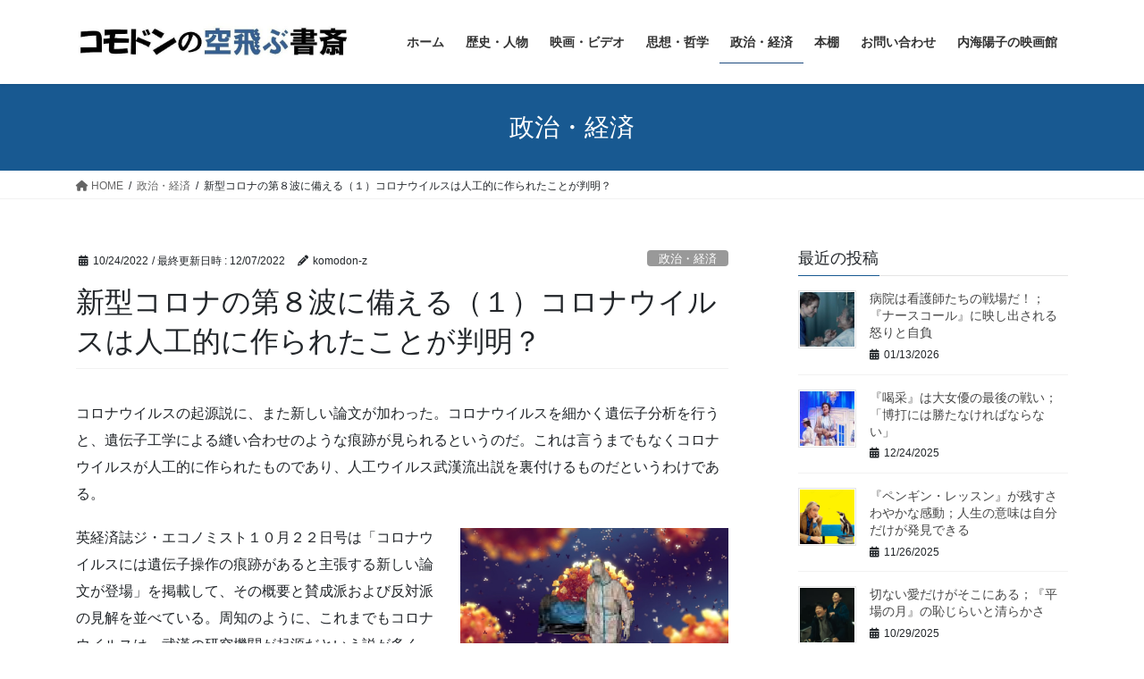

--- FILE ---
content_type: text/html; charset=UTF-8
request_url: https://komodon-z.net/2022/10/24/eighth01/
body_size: 32758
content:
<!DOCTYPE html>
<html lang="ja">
<head>
<meta charset="utf-8">
<meta http-equiv="X-UA-Compatible" content="IE=edge">
<meta name="viewport" content="width=device-width, initial-scale=1">

<title>新型コロナの第８波に備える（１）コロナウイルスは人工的に作られたことが判明？ | コモドンの空飛ぶ書斎</title>
<meta name='robots' content='max-image-preview:large' />
<link rel='dns-prefetch' href='//stats.wp.com' />
<link rel='preconnect' href='//c0.wp.com' />
<link rel="alternate" type="application/rss+xml" title="コモドンの空飛ぶ書斎 &raquo; フィード" href="https://komodon-z.net/feed/" />
<link rel="alternate" type="application/rss+xml" title="コモドンの空飛ぶ書斎 &raquo; コメントフィード" href="https://komodon-z.net/comments/feed/" />
<link rel="alternate" type="application/rss+xml" title="コモドンの空飛ぶ書斎 &raquo; 新型コロナの第８波に備える（１）コロナウイルスは人工的に作られたことが判明？ のコメントのフィード" href="https://komodon-z.net/2022/10/24/eighth01/feed/" />
<link rel="alternate" title="oEmbed (JSON)" type="application/json+oembed" href="https://komodon-z.net/wp-json/oembed/1.0/embed?url=https%3A%2F%2Fkomodon-z.net%2F2022%2F10%2F24%2Feighth01%2F" />
<link rel="alternate" title="oEmbed (XML)" type="text/xml+oembed" href="https://komodon-z.net/wp-json/oembed/1.0/embed?url=https%3A%2F%2Fkomodon-z.net%2F2022%2F10%2F24%2Feighth01%2F&#038;format=xml" />
<meta name="description" content="コロナウイルスの起源説に、また新しい論文が加わった。コロナウイルスを細かく遺伝子分析を行うと、遺伝子工学による縫い合わせのような痕跡が見られるというのだ。これは言うまでもなくコロナウイルスが人工的に作られたものであり、人工ウイルス武漢流出説を裏付けるものだというわけである。英経済誌ジ・エコノミスト１０月２２日号は「コロナウイルスには遺伝子操作の痕跡があると主張する新しい論文が登場」を掲載して、その概要と賛成派および反対派の見解を並べている。周知のように、これまでもコロ" /><style id='wp-img-auto-sizes-contain-inline-css' type='text/css'>
img:is([sizes=auto i],[sizes^="auto," i]){contain-intrinsic-size:3000px 1500px}
/*# sourceURL=wp-img-auto-sizes-contain-inline-css */
</style>
<link rel='stylesheet' id='vkExUnit_common_style-css' href='https://komodon-z.net/wp-content/plugins/vk-all-in-one-expansion-unit/assets/css/vkExUnit_style.css?ver=9.112.0.1' type='text/css' media='all' />
<style id='vkExUnit_common_style-inline-css' type='text/css'>
:root {--ver_page_top_button_url:url(https://komodon-z.net/wp-content/plugins/vk-all-in-one-expansion-unit/assets/images/to-top-btn-icon.svg);}@font-face {font-weight: normal;font-style: normal;font-family: "vk_sns";src: url("https://komodon-z.net/wp-content/plugins/vk-all-in-one-expansion-unit/inc/sns/icons/fonts/vk_sns.eot?-bq20cj");src: url("https://komodon-z.net/wp-content/plugins/vk-all-in-one-expansion-unit/inc/sns/icons/fonts/vk_sns.eot?#iefix-bq20cj") format("embedded-opentype"),url("https://komodon-z.net/wp-content/plugins/vk-all-in-one-expansion-unit/inc/sns/icons/fonts/vk_sns.woff?-bq20cj") format("woff"),url("https://komodon-z.net/wp-content/plugins/vk-all-in-one-expansion-unit/inc/sns/icons/fonts/vk_sns.ttf?-bq20cj") format("truetype"),url("https://komodon-z.net/wp-content/plugins/vk-all-in-one-expansion-unit/inc/sns/icons/fonts/vk_sns.svg?-bq20cj#vk_sns") format("svg");}
.veu_promotion-alert__content--text {border: 1px solid rgba(0,0,0,0.125);padding: 0.5em 1em;border-radius: var(--vk-size-radius);margin-bottom: var(--vk-margin-block-bottom);font-size: 0.875rem;}/* Alert Content部分に段落タグを入れた場合に最後の段落の余白を0にする */.veu_promotion-alert__content--text p:last-of-type{margin-bottom:0;margin-top: 0;}
/*# sourceURL=vkExUnit_common_style-inline-css */
</style>
<style id='wp-emoji-styles-inline-css' type='text/css'>

	img.wp-smiley, img.emoji {
		display: inline !important;
		border: none !important;
		box-shadow: none !important;
		height: 1em !important;
		width: 1em !important;
		margin: 0 0.07em !important;
		vertical-align: -0.1em !important;
		background: none !important;
		padding: 0 !important;
	}
/*# sourceURL=wp-emoji-styles-inline-css */
</style>
<style id='wp-block-library-inline-css' type='text/css'>
:root{--wp-block-synced-color:#7a00df;--wp-block-synced-color--rgb:122,0,223;--wp-bound-block-color:var(--wp-block-synced-color);--wp-editor-canvas-background:#ddd;--wp-admin-theme-color:#007cba;--wp-admin-theme-color--rgb:0,124,186;--wp-admin-theme-color-darker-10:#006ba1;--wp-admin-theme-color-darker-10--rgb:0,107,160.5;--wp-admin-theme-color-darker-20:#005a87;--wp-admin-theme-color-darker-20--rgb:0,90,135;--wp-admin-border-width-focus:2px}@media (min-resolution:192dpi){:root{--wp-admin-border-width-focus:1.5px}}.wp-element-button{cursor:pointer}:root .has-very-light-gray-background-color{background-color:#eee}:root .has-very-dark-gray-background-color{background-color:#313131}:root .has-very-light-gray-color{color:#eee}:root .has-very-dark-gray-color{color:#313131}:root .has-vivid-green-cyan-to-vivid-cyan-blue-gradient-background{background:linear-gradient(135deg,#00d084,#0693e3)}:root .has-purple-crush-gradient-background{background:linear-gradient(135deg,#34e2e4,#4721fb 50%,#ab1dfe)}:root .has-hazy-dawn-gradient-background{background:linear-gradient(135deg,#faaca8,#dad0ec)}:root .has-subdued-olive-gradient-background{background:linear-gradient(135deg,#fafae1,#67a671)}:root .has-atomic-cream-gradient-background{background:linear-gradient(135deg,#fdd79a,#004a59)}:root .has-nightshade-gradient-background{background:linear-gradient(135deg,#330968,#31cdcf)}:root .has-midnight-gradient-background{background:linear-gradient(135deg,#020381,#2874fc)}:root{--wp--preset--font-size--normal:16px;--wp--preset--font-size--huge:42px}.has-regular-font-size{font-size:1em}.has-larger-font-size{font-size:2.625em}.has-normal-font-size{font-size:var(--wp--preset--font-size--normal)}.has-huge-font-size{font-size:var(--wp--preset--font-size--huge)}.has-text-align-center{text-align:center}.has-text-align-left{text-align:left}.has-text-align-right{text-align:right}.has-fit-text{white-space:nowrap!important}#end-resizable-editor-section{display:none}.aligncenter{clear:both}.items-justified-left{justify-content:flex-start}.items-justified-center{justify-content:center}.items-justified-right{justify-content:flex-end}.items-justified-space-between{justify-content:space-between}.screen-reader-text{border:0;clip-path:inset(50%);height:1px;margin:-1px;overflow:hidden;padding:0;position:absolute;width:1px;word-wrap:normal!important}.screen-reader-text:focus{background-color:#ddd;clip-path:none;color:#444;display:block;font-size:1em;height:auto;left:5px;line-height:normal;padding:15px 23px 14px;text-decoration:none;top:5px;width:auto;z-index:100000}html :where(.has-border-color){border-style:solid}html :where([style*=border-top-color]){border-top-style:solid}html :where([style*=border-right-color]){border-right-style:solid}html :where([style*=border-bottom-color]){border-bottom-style:solid}html :where([style*=border-left-color]){border-left-style:solid}html :where([style*=border-width]){border-style:solid}html :where([style*=border-top-width]){border-top-style:solid}html :where([style*=border-right-width]){border-right-style:solid}html :where([style*=border-bottom-width]){border-bottom-style:solid}html :where([style*=border-left-width]){border-left-style:solid}html :where(img[class*=wp-image-]){height:auto;max-width:100%}:where(figure){margin:0 0 1em}html :where(.is-position-sticky){--wp-admin--admin-bar--position-offset:var(--wp-admin--admin-bar--height,0px)}@media screen and (max-width:600px){html :where(.is-position-sticky){--wp-admin--admin-bar--position-offset:0px}}

/*# sourceURL=wp-block-library-inline-css */
</style><style id='global-styles-inline-css' type='text/css'>
:root{--wp--preset--aspect-ratio--square: 1;--wp--preset--aspect-ratio--4-3: 4/3;--wp--preset--aspect-ratio--3-4: 3/4;--wp--preset--aspect-ratio--3-2: 3/2;--wp--preset--aspect-ratio--2-3: 2/3;--wp--preset--aspect-ratio--16-9: 16/9;--wp--preset--aspect-ratio--9-16: 9/16;--wp--preset--color--black: #000000;--wp--preset--color--cyan-bluish-gray: #abb8c3;--wp--preset--color--white: #ffffff;--wp--preset--color--pale-pink: #f78da7;--wp--preset--color--vivid-red: #cf2e2e;--wp--preset--color--luminous-vivid-orange: #ff6900;--wp--preset--color--luminous-vivid-amber: #fcb900;--wp--preset--color--light-green-cyan: #7bdcb5;--wp--preset--color--vivid-green-cyan: #00d084;--wp--preset--color--pale-cyan-blue: #8ed1fc;--wp--preset--color--vivid-cyan-blue: #0693e3;--wp--preset--color--vivid-purple: #9b51e0;--wp--preset--gradient--vivid-cyan-blue-to-vivid-purple: linear-gradient(135deg,rgb(6,147,227) 0%,rgb(155,81,224) 100%);--wp--preset--gradient--light-green-cyan-to-vivid-green-cyan: linear-gradient(135deg,rgb(122,220,180) 0%,rgb(0,208,130) 100%);--wp--preset--gradient--luminous-vivid-amber-to-luminous-vivid-orange: linear-gradient(135deg,rgb(252,185,0) 0%,rgb(255,105,0) 100%);--wp--preset--gradient--luminous-vivid-orange-to-vivid-red: linear-gradient(135deg,rgb(255,105,0) 0%,rgb(207,46,46) 100%);--wp--preset--gradient--very-light-gray-to-cyan-bluish-gray: linear-gradient(135deg,rgb(238,238,238) 0%,rgb(169,184,195) 100%);--wp--preset--gradient--cool-to-warm-spectrum: linear-gradient(135deg,rgb(74,234,220) 0%,rgb(151,120,209) 20%,rgb(207,42,186) 40%,rgb(238,44,130) 60%,rgb(251,105,98) 80%,rgb(254,248,76) 100%);--wp--preset--gradient--blush-light-purple: linear-gradient(135deg,rgb(255,206,236) 0%,rgb(152,150,240) 100%);--wp--preset--gradient--blush-bordeaux: linear-gradient(135deg,rgb(254,205,165) 0%,rgb(254,45,45) 50%,rgb(107,0,62) 100%);--wp--preset--gradient--luminous-dusk: linear-gradient(135deg,rgb(255,203,112) 0%,rgb(199,81,192) 50%,rgb(65,88,208) 100%);--wp--preset--gradient--pale-ocean: linear-gradient(135deg,rgb(255,245,203) 0%,rgb(182,227,212) 50%,rgb(51,167,181) 100%);--wp--preset--gradient--electric-grass: linear-gradient(135deg,rgb(202,248,128) 0%,rgb(113,206,126) 100%);--wp--preset--gradient--midnight: linear-gradient(135deg,rgb(2,3,129) 0%,rgb(40,116,252) 100%);--wp--preset--font-size--small: 13px;--wp--preset--font-size--medium: 20px;--wp--preset--font-size--large: 36px;--wp--preset--font-size--x-large: 42px;--wp--preset--spacing--20: 0.44rem;--wp--preset--spacing--30: 0.67rem;--wp--preset--spacing--40: 1rem;--wp--preset--spacing--50: 1.5rem;--wp--preset--spacing--60: 2.25rem;--wp--preset--spacing--70: 3.38rem;--wp--preset--spacing--80: 5.06rem;--wp--preset--shadow--natural: 6px 6px 9px rgba(0, 0, 0, 0.2);--wp--preset--shadow--deep: 12px 12px 50px rgba(0, 0, 0, 0.4);--wp--preset--shadow--sharp: 6px 6px 0px rgba(0, 0, 0, 0.2);--wp--preset--shadow--outlined: 6px 6px 0px -3px rgb(255, 255, 255), 6px 6px rgb(0, 0, 0);--wp--preset--shadow--crisp: 6px 6px 0px rgb(0, 0, 0);}:where(.is-layout-flex){gap: 0.5em;}:where(.is-layout-grid){gap: 0.5em;}body .is-layout-flex{display: flex;}.is-layout-flex{flex-wrap: wrap;align-items: center;}.is-layout-flex > :is(*, div){margin: 0;}body .is-layout-grid{display: grid;}.is-layout-grid > :is(*, div){margin: 0;}:where(.wp-block-columns.is-layout-flex){gap: 2em;}:where(.wp-block-columns.is-layout-grid){gap: 2em;}:where(.wp-block-post-template.is-layout-flex){gap: 1.25em;}:where(.wp-block-post-template.is-layout-grid){gap: 1.25em;}.has-black-color{color: var(--wp--preset--color--black) !important;}.has-cyan-bluish-gray-color{color: var(--wp--preset--color--cyan-bluish-gray) !important;}.has-white-color{color: var(--wp--preset--color--white) !important;}.has-pale-pink-color{color: var(--wp--preset--color--pale-pink) !important;}.has-vivid-red-color{color: var(--wp--preset--color--vivid-red) !important;}.has-luminous-vivid-orange-color{color: var(--wp--preset--color--luminous-vivid-orange) !important;}.has-luminous-vivid-amber-color{color: var(--wp--preset--color--luminous-vivid-amber) !important;}.has-light-green-cyan-color{color: var(--wp--preset--color--light-green-cyan) !important;}.has-vivid-green-cyan-color{color: var(--wp--preset--color--vivid-green-cyan) !important;}.has-pale-cyan-blue-color{color: var(--wp--preset--color--pale-cyan-blue) !important;}.has-vivid-cyan-blue-color{color: var(--wp--preset--color--vivid-cyan-blue) !important;}.has-vivid-purple-color{color: var(--wp--preset--color--vivid-purple) !important;}.has-black-background-color{background-color: var(--wp--preset--color--black) !important;}.has-cyan-bluish-gray-background-color{background-color: var(--wp--preset--color--cyan-bluish-gray) !important;}.has-white-background-color{background-color: var(--wp--preset--color--white) !important;}.has-pale-pink-background-color{background-color: var(--wp--preset--color--pale-pink) !important;}.has-vivid-red-background-color{background-color: var(--wp--preset--color--vivid-red) !important;}.has-luminous-vivid-orange-background-color{background-color: var(--wp--preset--color--luminous-vivid-orange) !important;}.has-luminous-vivid-amber-background-color{background-color: var(--wp--preset--color--luminous-vivid-amber) !important;}.has-light-green-cyan-background-color{background-color: var(--wp--preset--color--light-green-cyan) !important;}.has-vivid-green-cyan-background-color{background-color: var(--wp--preset--color--vivid-green-cyan) !important;}.has-pale-cyan-blue-background-color{background-color: var(--wp--preset--color--pale-cyan-blue) !important;}.has-vivid-cyan-blue-background-color{background-color: var(--wp--preset--color--vivid-cyan-blue) !important;}.has-vivid-purple-background-color{background-color: var(--wp--preset--color--vivid-purple) !important;}.has-black-border-color{border-color: var(--wp--preset--color--black) !important;}.has-cyan-bluish-gray-border-color{border-color: var(--wp--preset--color--cyan-bluish-gray) !important;}.has-white-border-color{border-color: var(--wp--preset--color--white) !important;}.has-pale-pink-border-color{border-color: var(--wp--preset--color--pale-pink) !important;}.has-vivid-red-border-color{border-color: var(--wp--preset--color--vivid-red) !important;}.has-luminous-vivid-orange-border-color{border-color: var(--wp--preset--color--luminous-vivid-orange) !important;}.has-luminous-vivid-amber-border-color{border-color: var(--wp--preset--color--luminous-vivid-amber) !important;}.has-light-green-cyan-border-color{border-color: var(--wp--preset--color--light-green-cyan) !important;}.has-vivid-green-cyan-border-color{border-color: var(--wp--preset--color--vivid-green-cyan) !important;}.has-pale-cyan-blue-border-color{border-color: var(--wp--preset--color--pale-cyan-blue) !important;}.has-vivid-cyan-blue-border-color{border-color: var(--wp--preset--color--vivid-cyan-blue) !important;}.has-vivid-purple-border-color{border-color: var(--wp--preset--color--vivid-purple) !important;}.has-vivid-cyan-blue-to-vivid-purple-gradient-background{background: var(--wp--preset--gradient--vivid-cyan-blue-to-vivid-purple) !important;}.has-light-green-cyan-to-vivid-green-cyan-gradient-background{background: var(--wp--preset--gradient--light-green-cyan-to-vivid-green-cyan) !important;}.has-luminous-vivid-amber-to-luminous-vivid-orange-gradient-background{background: var(--wp--preset--gradient--luminous-vivid-amber-to-luminous-vivid-orange) !important;}.has-luminous-vivid-orange-to-vivid-red-gradient-background{background: var(--wp--preset--gradient--luminous-vivid-orange-to-vivid-red) !important;}.has-very-light-gray-to-cyan-bluish-gray-gradient-background{background: var(--wp--preset--gradient--very-light-gray-to-cyan-bluish-gray) !important;}.has-cool-to-warm-spectrum-gradient-background{background: var(--wp--preset--gradient--cool-to-warm-spectrum) !important;}.has-blush-light-purple-gradient-background{background: var(--wp--preset--gradient--blush-light-purple) !important;}.has-blush-bordeaux-gradient-background{background: var(--wp--preset--gradient--blush-bordeaux) !important;}.has-luminous-dusk-gradient-background{background: var(--wp--preset--gradient--luminous-dusk) !important;}.has-pale-ocean-gradient-background{background: var(--wp--preset--gradient--pale-ocean) !important;}.has-electric-grass-gradient-background{background: var(--wp--preset--gradient--electric-grass) !important;}.has-midnight-gradient-background{background: var(--wp--preset--gradient--midnight) !important;}.has-small-font-size{font-size: var(--wp--preset--font-size--small) !important;}.has-medium-font-size{font-size: var(--wp--preset--font-size--medium) !important;}.has-large-font-size{font-size: var(--wp--preset--font-size--large) !important;}.has-x-large-font-size{font-size: var(--wp--preset--font-size--x-large) !important;}
/*# sourceURL=global-styles-inline-css */
</style>

<style id='classic-theme-styles-inline-css' type='text/css'>
/*! This file is auto-generated */
.wp-block-button__link{color:#fff;background-color:#32373c;border-radius:9999px;box-shadow:none;text-decoration:none;padding:calc(.667em + 2px) calc(1.333em + 2px);font-size:1.125em}.wp-block-file__button{background:#32373c;color:#fff;text-decoration:none}
/*# sourceURL=/wp-includes/css/classic-themes.min.css */
</style>
<link rel='stylesheet' id='bootstrap-4-style-css' href='https://komodon-z.net/wp-content/themes/lightning/_g2/library/bootstrap-4/css/bootstrap.min.css?ver=4.5.0' type='text/css' media='all' />
<link rel='stylesheet' id='lightning-common-style-css' href='https://komodon-z.net/wp-content/themes/lightning/_g2/assets/css/common.css?ver=15.32.0' type='text/css' media='all' />
<style id='lightning-common-style-inline-css' type='text/css'>
/* vk-mobile-nav */:root {--vk-mobile-nav-menu-btn-bg-src: url("https://komodon-z.net/wp-content/themes/lightning/_g2/inc/vk-mobile-nav/package/images/vk-menu-btn-black.svg");--vk-mobile-nav-menu-btn-close-bg-src: url("https://komodon-z.net/wp-content/themes/lightning/_g2/inc/vk-mobile-nav/package/images/vk-menu-close-black.svg");--vk-menu-acc-icon-open-black-bg-src: url("https://komodon-z.net/wp-content/themes/lightning/_g2/inc/vk-mobile-nav/package/images/vk-menu-acc-icon-open-black.svg");--vk-menu-acc-icon-open-white-bg-src: url("https://komodon-z.net/wp-content/themes/lightning/_g2/inc/vk-mobile-nav/package/images/vk-menu-acc-icon-open-white.svg");--vk-menu-acc-icon-close-black-bg-src: url("https://komodon-z.net/wp-content/themes/lightning/_g2/inc/vk-mobile-nav/package/images/vk-menu-close-black.svg");--vk-menu-acc-icon-close-white-bg-src: url("https://komodon-z.net/wp-content/themes/lightning/_g2/inc/vk-mobile-nav/package/images/vk-menu-close-white.svg");}
/*# sourceURL=lightning-common-style-inline-css */
</style>
<link rel='stylesheet' id='lightning-design-style-css' href='https://komodon-z.net/wp-content/themes/lightning/_g2/design-skin/origin2/css/style.css?ver=15.32.0' type='text/css' media='all' />
<style id='lightning-design-style-inline-css' type='text/css'>
:root {--color-key:#185991;--wp--preset--color--vk-color-primary:#185991;--color-key-dark:#1d4b7f;}
/* ltg common custom */:root {--vk-menu-acc-btn-border-color:#333;--vk-color-primary:#185991;--vk-color-primary-dark:#1d4b7f;--vk-color-primary-vivid:#1a62a0;--color-key:#185991;--wp--preset--color--vk-color-primary:#185991;--color-key-dark:#1d4b7f;}.veu_color_txt_key { color:#1d4b7f ; }.veu_color_bg_key { background-color:#1d4b7f ; }.veu_color_border_key { border-color:#1d4b7f ; }.btn-default { border-color:#185991;color:#185991;}.btn-default:focus,.btn-default:hover { border-color:#185991;background-color: #185991; }.wp-block-search__button,.btn-primary { background-color:#185991;border-color:#1d4b7f; }.wp-block-search__button:focus,.wp-block-search__button:hover,.btn-primary:not(:disabled):not(.disabled):active,.btn-primary:focus,.btn-primary:hover { background-color:#1d4b7f;border-color:#185991; }.btn-outline-primary { color : #185991 ; border-color:#185991; }.btn-outline-primary:not(:disabled):not(.disabled):active,.btn-outline-primary:focus,.btn-outline-primary:hover { color : #fff; background-color:#185991;border-color:#1d4b7f; }a { color:#337ab7; }
.tagcloud a:before { font-family: "Font Awesome 5 Free";content: "\f02b";font-weight: bold; }
.media .media-body .media-heading a:hover { color:#185991; }@media (min-width: 768px){.gMenu > li:before,.gMenu > li.menu-item-has-children::after { border-bottom-color:#1d4b7f }.gMenu li li { background-color:#1d4b7f }.gMenu li li a:hover { background-color:#185991; }} /* @media (min-width: 768px) */.page-header { background-color:#185991; }h2,.mainSection-title { border-top-color:#185991; }h3:after,.subSection-title:after { border-bottom-color:#185991; }ul.page-numbers li span.page-numbers.current,.page-link dl .post-page-numbers.current { background-color:#185991; }.pager li > a { border-color:#185991;color:#185991;}.pager li > a:hover { background-color:#185991;color:#fff;}.siteFooter { border-top-color:#185991; }dt { border-left-color:#185991; }:root {--g_nav_main_acc_icon_open_url:url(https://komodon-z.net/wp-content/themes/lightning/_g2/inc/vk-mobile-nav/package/images/vk-menu-acc-icon-open-black.svg);--g_nav_main_acc_icon_close_url: url(https://komodon-z.net/wp-content/themes/lightning/_g2/inc/vk-mobile-nav/package/images/vk-menu-close-black.svg);--g_nav_sub_acc_icon_open_url: url(https://komodon-z.net/wp-content/themes/lightning/_g2/inc/vk-mobile-nav/package/images/vk-menu-acc-icon-open-white.svg);--g_nav_sub_acc_icon_close_url: url(https://komodon-z.net/wp-content/themes/lightning/_g2/inc/vk-mobile-nav/package/images/vk-menu-close-white.svg);}
/*# sourceURL=lightning-design-style-inline-css */
</style>
<link rel='stylesheet' id='veu-cta-css' href='https://komodon-z.net/wp-content/plugins/vk-all-in-one-expansion-unit/inc/call-to-action/package/assets/css/style.css?ver=9.112.0.1' type='text/css' media='all' />
<link rel='stylesheet' id='lightning-theme-style-css' href='https://komodon-z.net/wp-content/themes/lightning/style.css?ver=15.32.0' type='text/css' media='all' />
<link rel='stylesheet' id='vk-font-awesome-css' href='https://komodon-z.net/wp-content/themes/lightning/vendor/vektor-inc/font-awesome-versions/src/versions/6/css/all.min.css?ver=6.6.0' type='text/css' media='all' />
<script type="text/javascript" src="https://c0.wp.com/c/6.9/wp-includes/js/jquery/jquery.min.js" id="jquery-core-js"></script>
<script type="text/javascript" src="https://c0.wp.com/c/6.9/wp-includes/js/jquery/jquery-migrate.min.js" id="jquery-migrate-js"></script>
<link rel="https://api.w.org/" href="https://komodon-z.net/wp-json/" /><link rel="alternate" title="JSON" type="application/json" href="https://komodon-z.net/wp-json/wp/v2/posts/6073" /><link rel="EditURI" type="application/rsd+xml" title="RSD" href="https://komodon-z.net/xmlrpc.php?rsd" />
<meta name="generator" content="WordPress 6.9" />
<link rel="canonical" href="https://komodon-z.net/2022/10/24/eighth01/" />
<link rel='shortlink' href='https://komodon-z.net/?p=6073' />
	<style>img#wpstats{display:none}</style>
		<style id="lightning-color-custom-for-plugins" type="text/css">/* ltg theme common */.color_key_bg,.color_key_bg_hover:hover{background-color: #185991;}.color_key_txt,.color_key_txt_hover:hover{color: #185991;}.color_key_border,.color_key_border_hover:hover{border-color: #185991;}.color_key_dark_bg,.color_key_dark_bg_hover:hover{background-color: #1d4b7f;}.color_key_dark_txt,.color_key_dark_txt_hover:hover{color: #1d4b7f;}.color_key_dark_border,.color_key_dark_border_hover:hover{border-color: #1d4b7f;}</style><!-- [ VK All in One Expansion Unit OGP ] -->
<meta property="og:site_name" content="コモドンの空飛ぶ書斎" />
<meta property="og:url" content="https://komodon-z.net/2022/10/24/eighth01/" />
<meta property="og:title" content="新型コロナの第８波に備える（１）コロナウイルスは人工的に作られたことが判明？ | コモドンの空飛ぶ書斎" />
<meta property="og:description" content="コロナウイルスの起源説に、また新しい論文が加わった。コロナウイルスを細かく遺伝子分析を行うと、遺伝子工学による縫い合わせのような痕跡が見られるというのだ。これは言うまでもなくコロナウイルスが人工的に作られたものであり、人工ウイルス武漢流出説を裏付けるものだというわけである。英経済誌ジ・エコノミスト１０月２２日号は「コロナウイルスには遺伝子操作の痕跡があると主張する新しい論文が登場」を掲載して、その概要と賛成派および反対派の見解を並べている。周知のように、これまでもコロ" />
<meta property="og:type" content="article" />
<meta property="og:image" content="https://komodon-z.net/wp-content/uploads/2022/10/coronaorig02.png" />
<meta property="og:image:width" content="497" />
<meta property="og:image:height" content="253" />
<!-- [ / VK All in One Expansion Unit OGP ] -->
<!-- [ VK All in One Expansion Unit twitter card ] -->
<meta name="twitter:card" content="summary_large_image">
<meta name="twitter:description" content="コロナウイルスの起源説に、また新しい論文が加わった。コロナウイルスを細かく遺伝子分析を行うと、遺伝子工学による縫い合わせのような痕跡が見られるというのだ。これは言うまでもなくコロナウイルスが人工的に作られたものであり、人工ウイルス武漢流出説を裏付けるものだというわけである。英経済誌ジ・エコノミスト１０月２２日号は「コロナウイルスには遺伝子操作の痕跡があると主張する新しい論文が登場」を掲載して、その概要と賛成派および反対派の見解を並べている。周知のように、これまでもコロ">
<meta name="twitter:title" content="新型コロナの第８波に備える（１）コロナウイルスは人工的に作られたことが判明？ | コモドンの空飛ぶ書斎">
<meta name="twitter:url" content="https://komodon-z.net/2022/10/24/eighth01/">
	<meta name="twitter:image" content="https://komodon-z.net/wp-content/uploads/2022/10/coronaorig02.png">
	<meta name="twitter:domain" content="komodon-z.net">
	<!-- [ / VK All in One Expansion Unit twitter card ] -->
	<!-- [ VK All in One Expansion Unit Article Structure Data ] --><script type="application/ld+json">{"@context":"https://schema.org/","@type":"Article","headline":"新型コロナの第８波に備える（１）コロナウイルスは人工的に作られたことが判明？","image":"https://komodon-z.net/wp-content/uploads/2022/10/coronaorig02-320x180.png","datePublished":"2022-10-24T00:45:50+09:00","dateModified":"2022-12-07T14:24:56+09:00","author":{"@type":"","name":"komodon-z","url":"https://komodon-z.net/","sameAs":""}}</script><!-- [ / VK All in One Expansion Unit Article Structure Data ] -->
</head>
<body class="wp-singular post-template-default single single-post postid-6073 single-format-standard wp-theme-lightning fa_v6_css post-name-eighth01 category-newitem1 tag-%e3%82%b3%e3%83%ad%e3%83%8a%e3%82%a6%e3%82%a4%e3%83%ab%e3%82%b9 tag-%e3%82%b3%e3%83%ad%e3%83%8a%e5%90%88%e6%88%90%e8%aa%ac tag-%e6%ad%a6%e6%bc%a2%e6%b5%81%e5%87%ba%e8%aa%ac tag-%e9%81%ba%e4%bc%9d%e5%ad%90%e5%b7%a5%e5%ad%a6 post-type-post sidebar-fix sidebar-fix-priority-top bootstrap4 device-pc">
<a class="skip-link screen-reader-text" href="#main">コンテンツへスキップ</a>
<a class="skip-link screen-reader-text" href="#vk-mobile-nav">ナビゲーションに移動</a>
<header class="siteHeader">
		<div class="container siteHeadContainer">
		<div class="navbar-header">
						<p class="navbar-brand siteHeader_logo">
			<a href="https://komodon-z.net/">
				<span><img src="https://komodon-z.net/wp-content/uploads/2019/03/コモドンの空飛ぶ書斎ロゴ-e1554008770997.jpg" alt="コモドンの空飛ぶ書斎" /></span>
			</a>
			</p>
					</div>

					<div id="gMenu_outer" class="gMenu_outer">
				<nav class="menu-%e3%83%a1%e3%82%a4%e3%83%b3%e3%83%a1%e3%83%8b%e3%83%a5%e3%83%bc-container"><ul id="menu-%e3%83%a1%e3%82%a4%e3%83%b3%e3%83%a1%e3%83%8b%e3%83%a5%e3%83%bc" class="menu gMenu vk-menu-acc"><li id="menu-item-133" class="menu-item menu-item-type-custom menu-item-object-custom menu-item-home"><a href="https://komodon-z.net/"><strong class="gMenu_name">ホーム</strong></a></li>
<li id="menu-item-597" class="menu-item menu-item-type-taxonomy menu-item-object-category"><a href="https://komodon-z.net/category/%e6%ad%b4%e5%8f%b2%e3%83%bb%e4%ba%ba%e7%89%a9/"><strong class="gMenu_name">歴史・人物</strong></a></li>
<li id="menu-item-273" class="menu-item menu-item-type-taxonomy menu-item-object-category"><a href="https://komodon-z.net/category/newitem3/"><strong class="gMenu_name">映画・ビデオ</strong></a></li>
<li id="menu-item-271" class="menu-item menu-item-type-taxonomy menu-item-object-category"><a href="https://komodon-z.net/category/newitem2/"><strong class="gMenu_name">思想・哲学</strong></a></li>
<li id="menu-item-272" class="menu-item menu-item-type-taxonomy menu-item-object-category current-post-ancestor current-menu-parent current-post-parent"><a href="https://komodon-z.net/category/newitem1/"><strong class="gMenu_name">政治・経済</strong></a></li>
<li id="menu-item-321" class="menu-item menu-item-type-post_type menu-item-object-page"><a href="https://komodon-z.net/books/"><strong class="gMenu_name">本棚</strong></a></li>
<li id="menu-item-134" class="menu-item menu-item-type-post_type menu-item-object-page menu-item-has-children"><a href="https://komodon-z.net/information1/"><strong class="gMenu_name">お問い合わせ</strong></a>
<ul class="sub-menu">
	<li id="menu-item-479" class="menu-item menu-item-type-post_type menu-item-object-page"><a href="https://komodon-z.net/sitemap/">サイトマップ</a></li>
</ul>
</li>
<li id="menu-item-3240" class="menu-item menu-item-type-post_type menu-item-object-page"><a href="https://komodon-z.net/information1/kino01/"><strong class="gMenu_name">内海陽子の映画館</strong></a></li>
</ul></nav>			</div>
			</div>
	</header>

<div class="section page-header"><div class="container"><div class="row"><div class="col-md-12">
<div class="page-header_pageTitle">
政治・経済</div>
</div></div></div></div><!-- [ /.page-header ] -->


<!-- [ .breadSection ] --><div class="section breadSection"><div class="container"><div class="row"><ol class="breadcrumb" itemscope itemtype="https://schema.org/BreadcrumbList"><li id="panHome" itemprop="itemListElement" itemscope itemtype="http://schema.org/ListItem"><a itemprop="item" href="https://komodon-z.net/"><span itemprop="name"><i class="fa fa-home"></i> HOME</span></a><meta itemprop="position" content="1" /></li><li itemprop="itemListElement" itemscope itemtype="http://schema.org/ListItem"><a itemprop="item" href="https://komodon-z.net/category/newitem1/"><span itemprop="name">政治・経済</span></a><meta itemprop="position" content="2" /></li><li><span>新型コロナの第８波に備える（１）コロナウイルスは人工的に作られたことが判明？</span><meta itemprop="position" content="3" /></li></ol></div></div></div><!-- [ /.breadSection ] -->

<div class="section siteContent">
<div class="container">
<div class="row">

	<div class="col mainSection mainSection-col-two baseSection vk_posts-mainSection" id="main" role="main">
				<article id="post-6073" class="entry entry-full post-6073 post type-post status-publish format-standard has-post-thumbnail hentry category-newitem1 tag-1076 tag-1079 tag-1077 tag-1078">

	
	
		<header class="entry-header">
			<div class="entry-meta">


<span class="published entry-meta_items">10/24/2022</span>

<span class="entry-meta_items entry-meta_updated">/ 最終更新日時 : <span class="updated">12/07/2022</span></span>


	
	<span class="vcard author entry-meta_items entry-meta_items_author"><span class="fn">komodon-z</span></span>



<span class="entry-meta_items entry-meta_items_term"><a href="https://komodon-z.net/category/newitem1/" class="btn btn-xs btn-primary entry-meta_items_term_button" style="background-color:#999999;border:none;">政治・経済</a></span>
</div>
				<h1 class="entry-title">
											新型コロナの第８波に備える（１）コロナウイルスは人工的に作られたことが判明？									</h1>
		</header>

	
	
	<div class="entry-body">
				<p>コロナウイルスの起源説に、また新しい論文が加わった。コロナウイルスを細かく遺伝子分析を行うと、遺伝子工学による縫い合わせのような痕跡が見られるというのだ。これは言うまでもなくコロナウイルスが人工的に作られたものであり、人工ウイルス武漢流出説を裏付けるものだというわけである。</p>
<p><img decoding="async" class="alignright wp-image-6075 size-medium" src="https://komodon-z.net/wp-content/uploads/2022/10/coronaorig02-300x153.png" alt="" width="300" height="153" srcset="https://komodon-z.net/wp-content/uploads/2022/10/coronaorig02-300x153.png 300w, https://komodon-z.net/wp-content/uploads/2022/10/coronaorig02.png 497w" sizes="(max-width: 300px) 100vw, 300px" />英経済誌ジ・エコノミスト１０月２２日号は「コロナウイルスには遺伝子操作の痕跡があると主張する新しい論文が登場」を掲載して、その概要と賛成派および反対派の見解を並べている。周知のように、これまでもコロナウイルスは、武漢の研究機関が起源だという説が多く、そのなかでも人工的に作られたものだと強調する説は、中国政府の関与を示唆するので、何度か繰り返し登場してきた。</p>
<p>今回の論文というのは、以前モンタナ州大学にいたアレックス・ウォッシュバーン、デューク大学准教授のアントニウス・ヴァンドンゲン、そしてドイツのヴュルツブルク大学の免疫学者ヴァテンティン・ブリュッテルの３人によってbioRxivに公開されたが、まだ査読を経ていない。この３人のうち、ウォッシュバーンとヴァンドンゲンは、コロナウイルス研究所流出説の支持者であるという。</p>
<p><img fetchpriority="high" decoding="async" class="alignleft wp-image-6021 size-full" src="https://komodon-z.net/wp-content/uploads/2022/10/images.jpg" alt="" width="299" height="168" />「この３人は、実験室におけるウイルスの遺伝子工学の新しい手法によって研究を進めてきた。まだ査読が終わっていない論文だが、コロナウイルスはいくつかの遺伝子工学による特徴を備えているという。彼らはコロナウイルスは何種類かの遺伝子工学によって、縫い合わされたように見えるというのである。こうした特徴は、コロナウイルスと類似の自然発生ウイルスと比較することで見つけられたと主張している」</p>
<p>とはいえ、この論文はいまのところ賛否両論というよりは、賛同する研究者より疑問視する研究者のほうが多いようだ。以前もコロナウイルスには遺伝子工学で使われる「切断」技術の痕跡が見られると指摘されたが、それは多くの研究者の賛同は得られなかった。この記事では賛成あるいは是認派の専門家が述べたことを紹介し、それに対して否定あるいは懐疑的な専門家のコメントを添えるという形をとっている。</p>
<p>ロンドン大学教授のフランソワ・バローは「この論文にとくに欠陥のようなものはなかった」と述べているが、シドニー大学のエドワード・ホルムズは「この論文が指摘している特徴というのは自然なもので、すでにコウモリから採取されたウイルスにもあったものだ」と述べているという。</p>
<p>また、ドイツのライプニッツ研究所のシルベストロ・マリオネットは「指摘された特徴は遺伝子工学によって生まれたものかもしれない」と一応肯定的に見ているが、コールドスプリング・ハーバーラボラトリー教授のジャスティン・キニィは「論文は厳しい査読を受ける必要があると思う」と懐疑的な姿勢を見せている。</p>
<p><img decoding="async" class="alignright wp-image-6076 size-medium" src="https://komodon-z.net/wp-content/uploads/2022/10/coronaorig01-300x169.jpg" alt="" width="300" height="169" srcset="https://komodon-z.net/wp-content/uploads/2022/10/coronaorig01-300x169.jpg 300w, https://komodon-z.net/wp-content/uploads/2022/10/coronaorig01-768x432.jpg 768w, https://komodon-z.net/wp-content/uploads/2022/10/coronaorig01-320x180.jpg 320w, https://komodon-z.net/wp-content/uploads/2022/10/coronaorig01.jpg 834w" sizes="(max-width: 300px) 100vw, 300px" />こうした調子で賛成と反対を対比しているが、そもそもかなり専門的な判断が必要な事項だから、素人が読んでも判断はつきかねる。せめてそれぞれの論者の専門家としてのレベルが分かっていれば、もしかしたら面白い読み物になっているのかもしれない。しかし、漠然とした印象しか得られないので、まだまだ論争以前の段階と考えるほかない（写真は、The Economistより）。</p>
<p>ただし、それはジ・エコノミストも分かっていて、記事の終わり近くで、この新しい視点の加わった論文が正しいとすれば「政治と科学の両分野において、大きな影響を与えることになる」と述べている。私にはこんな段階で同誌が紹介しているのは、科学というよりも政治の分野での影響を予想あるいは期待しているからではないかと思われる。</p>
<p>しかし、同誌は、バイデン大統領が、中国の武漢での調査が進まないことが分かっていながら、さらに本当の原因を調べると宣言したとき、懐疑的な記事を載せていた。調査が中国政府の拒否によってこれ以上進まないなら、出てくる調査もさらなる根拠をもたないものになると、かなりシニックに指摘していたはずである。</p>
<p>仮にウォッシュバーンたちの論文が正しく、いまのコロナウイルスに遺伝子工学による痕跡が専門家たちに認められたとしても、習近平体制が確立した中国政府は、その痕跡は中国の研究所がつけたものではないと突っぱねるだろう。また、たとえその痕跡が中国の研究所に特徴的なものであることが証明されても、中国政府はさらなる現地調査は認めない。ただし、中国の隠蔽は強く印象付けられるこことになるから、バイデン政権が再び中国を牽制するのに用いることは考えられる。</p>
<p>●こちらもご覧ください</p>
<p><a href="https://komodon-z.net/2022/10/24/eighth01/">新型コロナの第８波に備える（１）コロナウイルスは人工的に作られたことが判明？</a><br />
<a href="https://komodon-z.net/2022/12/07/eighth02/">新型コロナの第８波に備える（２）ゼロコロナ解除で元の木阿弥になる中国</a></p>
<p><a href="https://komodon-z.net/2022/07/05/seventh01/">新型コロナ第７波に備える（１）オミクロンは「免疫刷り込み」のため感染阻止できない？</a><br />
<a href="https://komodon-z.net/2022/07/12/seventh02/">新型コロナの第７波に備える（２）オミクロン株BA.5の脅威は国によって異なる？</a><br />
<a href="https://komodon-z.net/2022/07/31/seventh03/">新型コロナ第７波に備える（３）なぜ日本がコロナ感染で世界一なのか</a></p>
<p><a href="https://komodon-z.net/2021/11/12/sixth01/">新型コロナの第６波に備える（１）ドイツの感染者１日に５万人の理由</a><br />
<a href="https://komodon-z.net/2021/11/27/sixth02/">新型コロナの第６波に備える（２）オミクロン株への対策はどうすべきか</a><br />
<a href="https://komodon-z.net/2021/11/30/sixth03/">新型コロナの第６波に備える（３）新変異株オミクロンはすでに拡散している？</a><br />
<a href="https://komodon-z.net/2021/12/24/sixth04/">新型コロナの第６波に備える（４）中国が１３００万人の西安をロックダウンする裏事情</a><br />
<a href="https://komodon-z.net/2021/12/30/fifth05/">新型コロナの第６波に備える（５）中国の「ゼロ・コロナ」は五輪までもつのか？</a><br />
<a href="https://komodon-z.net/2022/01/02/sixth06/">新型コロナの第６波に備える（６）いかにしてコロナ禍は終わるのか</a><br />
<a href="https://komodon-z.net/2022/01/04/sixth07/">新型コロナの第６波に備える（７）世界のコロナ死は公式発表の3.4倍の１８７０万人に達した</a><br />
<a href="https://komodon-z.net/2022/01/09/sixth08/">新型コロナの第６波に備える（８）ドイツの反コロナ運動はなぜ過激化したのか</a><br />
<a href="https://komodon-z.net/2022/01/14/sixth09/">新型コロナの第６波に備える（９）オミクロン株の専用ワクチンが必要だ</a></p>
<p><a href="https://hatsugentoday.hatenablog.com/entry/2021/11/26/151826">南アフリカで発見された新変異株とは何者か</a><br />
<a href="https://komodon-z.net/2021/07/17/fifth01/">新型コロナの第５波に備える（１）コロナ後遺症の現実をデータで見る</a><br />
<a href="https://komodon-z.net/2021/08/12/fifth02/">新型コロナの第５波に備える（２）スウェーデンにも「ファクターX」が登場した</a><br />
<a href="https://komodon-z.net/2021/09/05/fifth03/">新型コロナの第５波に備える（３）世界のコロナ死は公式発表の３倍の１５００万人だ？</a></p>
<p><a href="https://komodon-z.net/2021/04/16/fourth01/">新型コロナの第４波に備える（１）ワクチン接種の利益と危険をグラフで比較する</a><br />
<a href="https://komodon-z.net/2021/04/29/fourth02/">新型コロナの第４波に備える（２）集団免疫を阻止する５つの難関とは</a><br />
<a href="https://komodon-z.net/2021/05/19/fourth03/">新型コロナの第４波に備える（３）世界のコロナ死者数は実は３倍の１億人である？</a><br />
<a href="https://komodon-z.net/2021/05/28/fourth04/">新型コロナの第４波に備える（４）アストラゼネカとJ&amp;Jのワクチンを救え！</a><br />
<a href="https://hatsugentoday.hatenablog.com/entry/2020/12/12/145443">いまもマスクを否定するスウェーデン；むしろ危険とする根拠の論文72％は実は支持だった</a></p>
<p><a href="https://hatsugentoday.hatenablog.com/entry/2020/12/04/141823">ワクチンを有効にするのは何か；先頭を切って接種する英国の騒動から読む</a></p>
<p><a href="https://komodon-z.net/2020/06/24/second01/">新型コロナの第２波に備える（１）スペイン風邪の「前流行」と「後流行」</a><br />
<a href="https://komodon-z.net/2020/07/04/second02/">新型コロナの第２波に備える（２）誰を優先治療するかという「トリアージ」の難問</a><br />
<a href="https://komodon-z.net/2020/07/09/second03/">新型コロナの第２波に備える（３）ワクチンを制する者がポスト・コロナ世界を制する</a><br />
<a href="https://komodon-z.net/2020/08/14/second04/">新型コロナの第２波に備える（４）ロシア製ワクチンはスパイ行為の賜物？</a><br />
<a href="https://komodon-z.net/2020/08/30/second05/">新型コロナの第２波に備える（５）コロナワクチン陰謀説を検証する</a><br />
<a href="https://komodon-z.net/2020/09/03/second06/">新型コロナの第２波に備える（６）給付金は本当に効果があるのか</a><br />
<a href="https://komodon-z.net/2020/09/07/second07/">新型コロナの第２波に備える（７）コロナ規制批判が陰謀説化するとき</a></p>
<p><a href="https://komodon-z.net/2020/10/01/third01/">新型コロナの第３波に備える（１）英国版ファクターＸを読んでみる</a><br />
<a href="https://komodon-z.net/2020/10/03/third02/">新型コロナの第３波に備える（２）トランプ大統領に投与された新薬とは何か</a><br />
<a href="https://komodon-z.net/2020/10/07/third03/">新型コロナの第３波に備える（３）トランプに投与された薬の副作用とは</a><br />
<a href="https://komodon-z.net/2020/10/11/third04/">新型コロナの第３波に備える（４）スウェーデン方式からのリアルな教訓</a><br />
<a href="https://komodon-z.net/2020/10/16/third05/">新型コロナの第３波に備える（５）ロンドンは再びロックダウンに突入！</a><br />
<a href="https://komodon-z.net/2020/10/22/thid06/">新型コロナの第３波に備える（６）スウェーデンのロックダウン説を追う</a><br />
<a href="https://komodon-z.net/2020/11/01/third07/">新型コロナの第３波に備える（７）１日の感染者が春のピークの２倍を超えたスウェーデン</a><br />
<a href="https://komodon-z.net/2020/11/01/third07/">新型コロナの第３波に備える（８）ファイザーのワクチンを検証する</a><br />
<a href="https://komodon-z.net/2020/12/01/third09/">新型コロナの第３波に備える（９）目で見るスウェーデンの現状</a><br />
<a href="https://komodon-z.net/2020/12/05/third10/">新型コロナの第３波に備える（10）ワクチンへの幻滅が生み出す危機</a><br />
<a href="https://komodon-z.net/2021/01/13/third11/">新型コロナの第３波に備える（11）封じ込めたはずだった中国の感染拡大</a><br />
<a href="https://komodon-z.net/2021/01/24/third12/">新型コロナの第３波に備える（12）マナウスの集団免疫は幻想だった</a><br />
<a href="https://komodon-z.net/2021/02/12/third13/">新型コロナの第３波に備える（13）「他山の石」スウェーデンのマスク政策</a><br />
<a href="https://komodon-z.net/2021/02/13/third14/">新型コロナの第３波に備える（14）世界全体で見た日本のワクチン事情</a><br />
<a href="https://komodon-z.net/2021/02/23/third15/">新型コロナの第３波に備える（15）独自路線を売物にしたスウェーデンの陥穽</a><br />
<a href="https://komodon-z.net/2021/02/27/third16/">新型コロナの第３波に備える（16）独自に変異したウイルスに親戚が生まれる理由</a><br />
<a href="https://komodon-z.net/2021/03/06/third17/">新型コロナの第３波に備える（17）英国のワクチン接種は成功したか</a><br />
<a href="https://komodon-z.net/2021/03/28/third18/">新型コロナの第３波に備える（18）日本人のワクチン接種率を知っていますか？</a><br />
<a href="https://hatsugentoday.hatenablog.com/entry/2020/06/11/142144">新型コロナ対策でスウェーデンが失敗らしい；生命至上主義を批判しつつスウェーデン方式を推奨した人たちの奇妙さ</a><br />
<a href="https://hatsugentoday.hatenablog.com/entry/2020/06/17/201937">スウェーデンは経済も悲惨らしい；この国を根拠とするコロナ論は破綻した</a><br />
<a href="https://hatsugentoday.hatenablog.com/entry/2020/07/02/125524">いまスウェーデン方式を推奨する人の不思議；テグネルは「政治家」であることをお忘れなく</a></p>
<div class="veu_followSet"><div class="followSet_img" style="background-image: url('https://komodon-z.net/wp-content/uploads/2022/10/coronaorig02.png')"></div>
	<div class="followSet_body">
	<p class="followSet_title">＼ 最新情報をチェック ／</p>
<div class="follow_feedly"><a href="https://feedly.com/i/subscription/feed/https://komodon-z.net/feed/" target="blank"><img loading="lazy" decoding="async" id="feedlyFollow" src="https://s3.feedly.com/img/follows/feedly-follow-rectangle-volume-small_2x.png" alt="follow us in feedly" width="66" height="20"></a></div>
</div><!-- [ /.followSet_body ] --></div>
<div class="veu_socialSet veu_socialSet-auto veu_socialSet-position-after veu_contentAddSection"><script>window.twttr=(function(d,s,id){var js,fjs=d.getElementsByTagName(s)[0],t=window.twttr||{};if(d.getElementById(id))return t;js=d.createElement(s);js.id=id;js.src="https://platform.twitter.com/widgets.js";fjs.parentNode.insertBefore(js,fjs);t._e=[];t.ready=function(f){t._e.push(f);};return t;}(document,"script","twitter-wjs"));</script><ul><li class="sb_facebook sb_icon"><a class="sb_icon_inner" href="//www.facebook.com/sharer.php?src=bm&u=https%3A%2F%2Fkomodon-z.net%2F2022%2F10%2F24%2Feighth01%2F&amp;t=%E6%96%B0%E5%9E%8B%E3%82%B3%E3%83%AD%E3%83%8A%E3%81%AE%E7%AC%AC%EF%BC%98%E6%B3%A2%E3%81%AB%E5%82%99%E3%81%88%E3%82%8B%EF%BC%88%EF%BC%91%EF%BC%89%E3%82%B3%E3%83%AD%E3%83%8A%E3%82%A6%E3%82%A4%E3%83%AB%E3%82%B9%E3%81%AF%E4%BA%BA%E5%B7%A5%E7%9A%84%E3%81%AB%E4%BD%9C%E3%82%89%E3%82%8C%E3%81%9F%E3%81%93%E3%81%A8%E3%81%8C%E5%88%A4%E6%98%8E%EF%BC%9F%20%7C%20%E3%82%B3%E3%83%A2%E3%83%89%E3%83%B3%E3%81%AE%E7%A9%BA%E9%A3%9B%E3%81%B6%E6%9B%B8%E6%96%8E" target="_blank" onclick="window.open(this.href,'FBwindow','width=650,height=450,menubar=no,toolbar=no,scrollbars=yes');return false;"><span class="vk_icon_w_r_sns_fb icon_sns"></span><span class="sns_txt">Facebook</span><span class="veu_count_sns_fb"></span></a></li><li class="sb_x_twitter sb_icon"><a class="sb_icon_inner" href="//twitter.com/intent/tweet?url=https%3A%2F%2Fkomodon-z.net%2F2022%2F10%2F24%2Feighth01%2F&amp;text=%E6%96%B0%E5%9E%8B%E3%82%B3%E3%83%AD%E3%83%8A%E3%81%AE%E7%AC%AC%EF%BC%98%E6%B3%A2%E3%81%AB%E5%82%99%E3%81%88%E3%82%8B%EF%BC%88%EF%BC%91%EF%BC%89%E3%82%B3%E3%83%AD%E3%83%8A%E3%82%A6%E3%82%A4%E3%83%AB%E3%82%B9%E3%81%AF%E4%BA%BA%E5%B7%A5%E7%9A%84%E3%81%AB%E4%BD%9C%E3%82%89%E3%82%8C%E3%81%9F%E3%81%93%E3%81%A8%E3%81%8C%E5%88%A4%E6%98%8E%EF%BC%9F%20%7C%20%E3%82%B3%E3%83%A2%E3%83%89%E3%83%B3%E3%81%AE%E7%A9%BA%E9%A3%9B%E3%81%B6%E6%9B%B8%E6%96%8E" target="_blank" ><span class="vk_icon_w_r_sns_x_twitter icon_sns"></span><span class="sns_txt">X</span></a></li><li class="sb_bluesky sb_icon"><a class="sb_icon_inner" href="https://bsky.app/intent/compose?text=%E6%96%B0%E5%9E%8B%E3%82%B3%E3%83%AD%E3%83%8A%E3%81%AE%E7%AC%AC%EF%BC%98%E6%B3%A2%E3%81%AB%E5%82%99%E3%81%88%E3%82%8B%EF%BC%88%EF%BC%91%EF%BC%89%E3%82%B3%E3%83%AD%E3%83%8A%E3%82%A6%E3%82%A4%E3%83%AB%E3%82%B9%E3%81%AF%E4%BA%BA%E5%B7%A5%E7%9A%84%E3%81%AB%E4%BD%9C%E3%82%89%E3%82%8C%E3%81%9F%E3%81%93%E3%81%A8%E3%81%8C%E5%88%A4%E6%98%8E%EF%BC%9F%20%7C%20%E3%82%B3%E3%83%A2%E3%83%89%E3%83%B3%E3%81%AE%E7%A9%BA%E9%A3%9B%E3%81%B6%E6%9B%B8%E6%96%8E%0Ahttps%3A%2F%2Fkomodon-z.net%2F2022%2F10%2F24%2Feighth01%2F" target="_blank" ><span class="vk_icon_w_r_sns_bluesky icon_sns"></span><span class="sns_txt">Bluesky</span></a></li><li class="sb_hatena sb_icon"><a class="sb_icon_inner" href="//b.hatena.ne.jp/add?mode=confirm&url=https%3A%2F%2Fkomodon-z.net%2F2022%2F10%2F24%2Feighth01%2F&amp;title=%E6%96%B0%E5%9E%8B%E3%82%B3%E3%83%AD%E3%83%8A%E3%81%AE%E7%AC%AC%EF%BC%98%E6%B3%A2%E3%81%AB%E5%82%99%E3%81%88%E3%82%8B%EF%BC%88%EF%BC%91%EF%BC%89%E3%82%B3%E3%83%AD%E3%83%8A%E3%82%A6%E3%82%A4%E3%83%AB%E3%82%B9%E3%81%AF%E4%BA%BA%E5%B7%A5%E7%9A%84%E3%81%AB%E4%BD%9C%E3%82%89%E3%82%8C%E3%81%9F%E3%81%93%E3%81%A8%E3%81%8C%E5%88%A4%E6%98%8E%EF%BC%9F%20%7C%20%E3%82%B3%E3%83%A2%E3%83%89%E3%83%B3%E3%81%AE%E7%A9%BA%E9%A3%9B%E3%81%B6%E6%9B%B8%E6%96%8E" target="_blank"  onclick="window.open(this.href,'Hatenawindow','width=650,height=450,menubar=no,toolbar=no,scrollbars=yes');return false;"><span class="vk_icon_w_r_sns_hatena icon_sns"></span><span class="sns_txt">Hatena</span><span class="veu_count_sns_hb"></span></a></li><li class="sb_copy sb_icon"><button class="copy-button sb_icon_inner"data-clipboard-text="新型コロナの第８波に備える（１）コロナウイルスは人工的に作られたことが判明？ | コモドンの空飛ぶ書斎 https://komodon-z.net/2022/10/24/eighth01/"><span class="vk_icon_w_r_sns_copy icon_sns"><i class="fas fa-copy"></i></span><span class="sns_txt">Copy</span></button></li></ul></div><!-- [ /.socialSet ] -->			</div>

	
	
	
	
		<div class="entry-footer">

			<div class="entry-meta-dataList"><dl><dt>カテゴリー</dt><dd><a href="https://komodon-z.net/category/newitem1/">政治・経済</a></dd></dl></div>				<div class="entry-meta-dataList entry-tag">
					<dl>
					<dt>タグ</dt>
					<dd class="tagcloud"><a href="https://komodon-z.net/tag/%e3%82%b3%e3%83%ad%e3%83%8a%e3%82%a6%e3%82%a4%e3%83%ab%e3%82%b9/" rel="tag">コロナウイルス</a><a href="https://komodon-z.net/tag/%e3%82%b3%e3%83%ad%e3%83%8a%e5%90%88%e6%88%90%e8%aa%ac/" rel="tag">コロナ合成説</a><a href="https://komodon-z.net/tag/%e6%ad%a6%e6%bc%a2%e6%b5%81%e5%87%ba%e8%aa%ac/" rel="tag">武漢流出説</a><a href="https://komodon-z.net/tag/%e9%81%ba%e4%bc%9d%e5%ad%90%e5%b7%a5%e5%ad%a6/" rel="tag">遺伝子工学</a></dd>
					</dl>
				</div><!-- [ /.entry-tag ] -->
			
		</div><!-- [ /.entry-footer ] -->
	
	
			
		<div id="comments" class="comments-area">
	
		
		
		
			<div id="respond" class="comment-respond">
		<h3 id="reply-title" class="comment-reply-title">コメントを残す <small><a rel="nofollow" id="cancel-comment-reply-link" href="/2022/10/24/eighth01/#respond" style="display:none;">コメントをキャンセル</a></small></h3><form action="https://komodon-z.net/wp-comments-post.php" method="post" id="commentform" class="comment-form"><p class="comment-notes"><span id="email-notes">メールアドレスが公開されることはありません。</span> <span class="required-field-message"><span class="required">※</span> が付いている欄は必須項目です</span></p><p class="comment-form-comment"><label for="comment">コメント <span class="required">※</span></label> <textarea id="comment" name="comment" cols="45" rows="8" maxlength="65525" required="required"></textarea></p><p class="comment-form-author"><label for="author">名前 <span class="required">※</span></label> <input id="author" name="author" type="text" value="" size="30" maxlength="245" autocomplete="name" required="required" /></p>
<p class="comment-form-email"><label for="email">メール <span class="required">※</span></label> <input id="email" name="email" type="text" value="" size="30" maxlength="100" aria-describedby="email-notes" autocomplete="email" required="required" /></p>
<p class="comment-form-url"><label for="url">サイト</label> <input id="url" name="url" type="text" value="" size="30" maxlength="200" autocomplete="url" /></p>
<p class="form-submit"><input name="submit" type="submit" id="submit" class="submit" value="コメントを送信" /> <input type='hidden' name='comment_post_ID' value='6073' id='comment_post_ID' />
<input type='hidden' name='comment_parent' id='comment_parent' value='0' />
</p><p style="display: none;"><input type="hidden" id="akismet_comment_nonce" name="akismet_comment_nonce" value="a5731a879a" /></p><p style="display: none !important;" class="akismet-fields-container" data-prefix="ak_"><label>&#916;<textarea name="ak_hp_textarea" cols="45" rows="8" maxlength="100"></textarea></label><input type="hidden" id="ak_js_1" name="ak_js" value="41"/><script>document.getElementById( "ak_js_1" ).setAttribute( "value", ( new Date() ).getTime() );</script></p></form>	</div><!-- #respond -->
	<p class="akismet_comment_form_privacy_notice">このサイトはスパムを低減するために Akismet を使っています。<a href="https://akismet.com/privacy/" target="_blank" rel="nofollow noopener">コメントデータの処理方法の詳細はこちらをご覧ください</a>。</p>
		</div><!-- #comments -->
	
	
</article><!-- [ /#post-6073 ] -->


	<div class="vk_posts postNextPrev">

		<div id="post-6045" class="vk_post vk_post-postType-post card card-post card-horizontal card-sm vk_post-col-xs-12 vk_post-col-sm-12 vk_post-col-md-6 post-6045 post type-post status-publish format-standard has-post-thumbnail hentry category-newitem3 tag-1072 tag-1073 tag-1074 tag-1075 tag-953"><div class="card-horizontal-inner-row"><div class="vk_post-col-5 col-5 card-img-outer"><div class="vk_post_imgOuter" style="background-image:url(https://komodon-z.net/wp-content/uploads/2022/10/maki01-3.jpg)"><a href="https://komodon-z.net/2022/10/11/makimoto01/"><div class="card-img-overlay"><span class="vk_post_imgOuter_singleTermLabel" style="color:#fff;background-color:#999999">映画・ビデオ</span></div><img src="https://komodon-z.net/wp-content/uploads/2022/10/maki01-3-300x167.jpg" class="vk_post_imgOuter_img card-img card-img-use-bg wp-post-image" sizes="auto, (max-width: 300px) 100vw, 300px" /></a></div><!-- [ /.vk_post_imgOuter ] --></div><!-- /.col --><div class="vk_post-col-7 col-7"><div class="vk_post_body card-body"><p class="postNextPrev_label">前の記事</p><h5 class="vk_post_title card-title"><a href="https://komodon-z.net/2022/10/11/makimoto01/">阿部サダヲの『アイ・アム まきもと』は温かい；死を通じて人と繋がる静かな高揚感</a></h5><div class="vk_post_date card-date published">10/11/2022</div></div><!-- [ /.card-body ] --></div><!-- /.col --></div><!-- [ /.row ] --></div><!-- [ /.card ] -->
		<div id="post-6083" class="vk_post vk_post-postType-post card card-post card-horizontal card-sm vk_post-col-xs-12 vk_post-col-sm-12 vk_post-col-md-6 card-horizontal-reverse postNextPrev_next post-6083 post type-post status-publish format-standard has-post-thumbnail hentry category-newitem1 tag-759 tag-1081 tag-1080 tag-1082"><div class="card-horizontal-inner-row"><div class="vk_post-col-5 col-5 card-img-outer"><div class="vk_post_imgOuter" style="background-image:url(https://komodon-z.net/wp-content/uploads/2022/10/musk01-2.png)"><a href="https://komodon-z.net/2022/10/29/postcorona01/"><div class="card-img-overlay"><span class="vk_post_imgOuter_singleTermLabel" style="color:#fff;background-color:#999999">政治・経済</span></div><img src="https://komodon-z.net/wp-content/uploads/2022/10/musk01-2-300x160.png" class="vk_post_imgOuter_img card-img card-img-use-bg wp-post-image" sizes="auto, (max-width: 300px) 100vw, 300px" /></a></div><!-- [ /.vk_post_imgOuter ] --></div><!-- /.col --><div class="vk_post-col-7 col-7"><div class="vk_post_body card-body"><p class="postNextPrev_label">次の記事</p><h5 class="vk_post_title card-title"><a href="https://komodon-z.net/2022/10/29/postcorona01/">ポスト・コロナ経済の真実（１）イーロン・マスクのツイッター買収が示唆する近未来</a></h5><div class="vk_post_date card-date published">10/29/2022</div></div><!-- [ /.card-body ] --></div><!-- /.col --></div><!-- [ /.row ] --></div><!-- [ /.card ] -->
		</div>
					</div><!-- [ /.mainSection ] -->

			<div class="col subSection sideSection sideSection-col-two baseSection">
						

<aside class="widget widget_postlist">
<h1 class="subSection-title">最近の投稿</h1>

  <div class="media">

	
	  <div class="media-left postList_thumbnail">
		<a href="https://komodon-z.net/2026/01/13/heldin01/">
		<img width="150" height="150" src="https://komodon-z.net/wp-content/uploads/2026/01/heldin30-2-150x150.jpg" class="attachment-thumbnail size-thumbnail wp-post-image" alt="" decoding="async" loading="lazy" />		</a>
	  </div>

	
	<div class="media-body">
	  <h4 class="media-heading"><a href="https://komodon-z.net/2026/01/13/heldin01/">病院は看護師たちの戦場だ！；『ナースコール』に映し出される怒りと自負</a></h4>
	  <div class="published entry-meta_items">01/13/2026</div>
	</div>
  </div>


  <div class="media">

	
	  <div class="media-left postList_thumbnail">
		<a href="https://komodon-z.net/2025/12/24/lillian01/">
		<img width="150" height="150" src="https://komodon-z.net/wp-content/uploads/2025/12/lillian43-150x150.jpg" class="attachment-thumbnail size-thumbnail wp-post-image" alt="" decoding="async" loading="lazy" />		</a>
	  </div>

	
	<div class="media-body">
	  <h4 class="media-heading"><a href="https://komodon-z.net/2025/12/24/lillian01/">『喝采』は大女優の最後の戦い；「博打には勝たなければならない」</a></h4>
	  <div class="published entry-meta_items">12/24/2025</div>
	</div>
  </div>


  <div class="media">

	
	  <div class="media-left postList_thumbnail">
		<a href="https://komodon-z.net/2025/11/26/penguin01/">
		<img width="150" height="150" src="https://komodon-z.net/wp-content/uploads/2025/11/penguin62-150x150.png" class="attachment-thumbnail size-thumbnail wp-post-image" alt="" decoding="async" loading="lazy" />		</a>
	  </div>

	
	<div class="media-body">
	  <h4 class="media-heading"><a href="https://komodon-z.net/2025/11/26/penguin01/">『ペンギン・レッスン』が残すさわやかな感動；人生の意味は自分だけが発見できる</a></h4>
	  <div class="published entry-meta_items">11/26/2025</div>
	</div>
  </div>


  <div class="media">

	
	  <div class="media-left postList_thumbnail">
		<a href="https://komodon-z.net/2025/10/29/moon01/">
		<img width="150" height="150" src="https://komodon-z.net/wp-content/uploads/2025/10/moon55-3-150x150.png" class="attachment-thumbnail size-thumbnail wp-post-image" alt="" decoding="async" loading="lazy" />		</a>
	  </div>

	
	<div class="media-body">
	  <h4 class="media-heading"><a href="https://komodon-z.net/2025/10/29/moon01/">切ない愛だけがそこにある；『平場の月』の恥じらいと清らかさ</a></h4>
	  <div class="published entry-meta_items">10/29/2025</div>
	</div>
  </div>


  <div class="media">

	
	  <div class="media-left postList_thumbnail">
		<a href="https://komodon-z.net/2025/10/09/knox01/">
		<img width="150" height="150" src="https://komodon-z.net/wp-content/uploads/2025/10/knox01-2-150x150.jpg" class="attachment-thumbnail size-thumbnail wp-post-image" alt="" decoding="async" loading="lazy" />		</a>
	  </div>

	
	<div class="media-body">
	  <h4 class="media-heading"><a href="https://komodon-z.net/2025/10/09/knox01/">マイケル・キートンの『殺し屋のプロット』；死を前に与えられた幸福へのチャンス</a></h4>
	  <div class="published entry-meta_items">10/09/2025</div>
	</div>
  </div>


  <div class="media">

	
	  <div class="media-left postList_thumbnail">
		<a href="https://komodon-z.net/2025/09/09/violent01/">
		<img width="150" height="150" src="https://komodon-z.net/wp-content/uploads/2025/09/violent53-150x150.png" class="attachment-thumbnail size-thumbnail wp-post-image" alt="" decoding="async" loading="lazy" />		</a>
	  </div>

	
	<div class="media-body">
	  <h4 class="media-heading"><a href="https://komodon-z.net/2025/09/09/violent01/">『バイオレント・ネイチャー』はホラー映画を超えている；あなたの「ジョニー」が目覚めるとき</a></h4>
	  <div class="published entry-meta_items">09/09/2025</div>
	</div>
  </div>


  <div class="media">

	
	  <div class="media-left postList_thumbnail">
		<a href="https://komodon-z.net/2025/08/26/kinki01/">
		<img width="150" height="150" src="https://komodon-z.net/wp-content/uploads/2025/08/kinki61-150x150.png" class="attachment-thumbnail size-thumbnail wp-post-image" alt="" decoding="async" loading="lazy" />		</a>
	  </div>

	
	<div class="media-body">
	  <h4 class="media-heading"><a href="https://komodon-z.net/2025/08/26/kinki01/">菅野美穂の一挙一動が恐怖を生み出す；『近畿地方のある場所について』が発散するホラーの波及力</a></h4>
	  <div class="published entry-meta_items">08/26/2025</div>
	</div>
  </div>


  <div class="media">

	
	  <div class="media-left postList_thumbnail">
		<a href="https://komodon-z.net/2025/08/12/kyushoku01/">
		<img width="150" height="150" src="https://komodon-z.net/wp-content/uploads/2025/08/kyusyoku001-150x150.png" class="attachment-thumbnail size-thumbnail wp-post-image" alt="" decoding="async" loading="lazy" />		</a>
	  </div>

	
	<div class="media-body">
	  <h4 class="media-heading"><a href="https://komodon-z.net/2025/08/12/kyushoku01/">さらにレベルアップする甘利田先生の偏愛；青森・岩手に遠征する『おいしい給食 炎の修学旅行』</a></h4>
	  <div class="published entry-meta_items">08/12/2025</div>
	</div>
  </div>


  <div class="media">

	
	  <div class="media-left postList_thumbnail">
		<a href="https://komodon-z.net/2025/07/29/noore01/">
		<img width="150" height="150" src="https://komodon-z.net/wp-content/uploads/2025/07/fire30-150x150.png" class="attachment-thumbnail size-thumbnail wp-post-image" alt="" decoding="async" loading="lazy" />		</a>
	  </div>

	
	<div class="media-body">
	  <h4 class="media-heading"><a href="https://komodon-z.net/2025/07/29/noore01/">阿部寛の爽快な熱演が素晴しい『俺ではない炎上』；「敵は後ろではない、あくまで前にいる」</a></h4>
	  <div class="published entry-meta_items">07/29/2025</div>
	</div>
  </div>


  <div class="media">

	
	  <div class="media-left postList_thumbnail">
		<a href="https://komodon-z.net/2025/07/01/wind01/">
		<img width="150" height="150" src="https://komodon-z.net/wp-content/uploads/2025/07/wind00-2-150x150.png" class="attachment-thumbnail size-thumbnail wp-post-image" alt="" decoding="async" loading="lazy" />		</a>
	  </div>

	
	<div class="media-body">
	  <h4 class="media-heading"><a href="https://komodon-z.net/2025/07/01/wind01/">『風のマジム』はほんのりと酔わせる；伊藤沙莉がみせる真心の味わい</a></h4>
	  <div class="published entry-meta_items">07/01/2025</div>
	</div>
  </div>


  <div class="media">

	
	  <div class="media-left postList_thumbnail">
		<a href="https://komodon-z.net/2025/06/16/beauty01/">
		<img width="150" height="150" src="https://komodon-z.net/wp-content/uploads/2025/06/beauty12-2-150x150.jpg" class="attachment-thumbnail size-thumbnail wp-post-image" alt="" decoding="async" loading="lazy" />		</a>
	  </div>

	
	<div class="media-body">
	  <h4 class="media-heading"><a href="https://komodon-z.net/2025/06/16/beauty01/">すべての女性に繰り返される『美しい夏』；ジーニアとアメーリアの出会いと別れ</a></h4>
	  <div class="published entry-meta_items">06/16/2025</div>
	</div>
  </div>


  <div class="media">

	
	  <div class="media-left postList_thumbnail">
		<a href="https://komodon-z.net/2025/05/19/test01/">
		<img width="150" height="150" src="https://komodon-z.net/wp-content/uploads/2025/05/test12-2-150x150.jpg" class="attachment-thumbnail size-thumbnail wp-post-image" alt="" decoding="async" loading="lazy" />		</a>
	  </div>

	
	<div class="media-body">
	  <h4 class="media-heading"><a href="https://komodon-z.net/2025/05/19/test01/">教室はサスペンスに満ちている；『中山教頭の人生テスト』が明らかにしてゆく事実</a></h4>
	  <div class="published entry-meta_items">05/19/2025</div>
	</div>
  </div>


  <div class="media">

	
	  <div class="media-left postList_thumbnail">
		<a href="https://komodon-z.net/2025/04/27/max01/">
		<img width="150" height="150" src="https://komodon-z.net/wp-content/uploads/2025/04/max39-150x150.png" class="attachment-thumbnail size-thumbnail wp-post-image" alt="" decoding="async" loading="lazy" />		</a>
	  </div>

	
	<div class="media-body">
	  <h4 class="media-heading"><a href="https://komodon-z.net/2025/04/27/max01/">怪物と呼ばれてこそスター；『MaXXXine マキシーン』は暗黒版「スター誕生」</a></h4>
	  <div class="published entry-meta_items">04/27/2025</div>
	</div>
  </div>


  <div class="media">

	
	  <div class="media-left postList_thumbnail">
		<a href="https://komodon-z.net/2025/04/01/quand01/">
		<img width="150" height="150" src="https://komodon-z.net/wp-content/uploads/2025/04/quand00-2-150x150.jpg" class="attachment-thumbnail size-thumbnail wp-post-image" alt="" decoding="async" loading="lazy" />		</a>
	  </div>

	
	<div class="media-body">
	  <h4 class="media-heading"><a href="https://komodon-z.net/2025/04/01/quand01/">『秋が来るとき』の繊細さと悲しさ；老婦人の秘密をめぐるミステリー</a></h4>
	  <div class="published entry-meta_items">04/01/2025</div>
	</div>
  </div>


  <div class="media">

	
	  <div class="media-left postList_thumbnail">
		<a href="https://komodon-z.net/2025/02/26/prof01/">
		<img width="150" height="150" src="https://komodon-z.net/wp-content/uploads/2025/02/prof100-2-150x150.jpg" class="attachment-thumbnail size-thumbnail wp-post-image" alt="" decoding="async" loading="lazy" />		</a>
	  </div>

	
	<div class="media-body">
	  <h4 class="media-heading"><a href="https://komodon-z.net/2025/02/26/prof01/">聖人のような殺し屋の物語；『プロフェッショナル』が描き出す運命の悲しさ</a></h4>
	  <div class="published entry-meta_items">02/26/2025</div>
	</div>
  </div>


  <div class="media">

	
	  <div class="media-left postList_thumbnail">
		<a href="https://komodon-z.net/2025/02/12/veteran01/">
		<img width="150" height="150" src="https://komodon-z.net/wp-content/uploads/2025/02/veteran18-2-150x150.png" class="attachment-thumbnail size-thumbnail wp-post-image" alt="" decoding="async" loading="lazy" />		</a>
	  </div>

	
	<div class="media-body">
	  <h4 class="media-heading"><a href="https://komodon-z.net/2025/02/12/veteran01/">激闘につぐ激闘の『ベテラン 凶悪犯罪捜査班』；隣のおまわりさんは絶対死なない</a></h4>
	  <div class="published entry-meta_items">02/12/2025</div>
	</div>
  </div>


  <div class="media">

	
	  <div class="media-left postList_thumbnail">
		<a href="https://komodon-z.net/2025/02/05/angie01/">
		<img width="150" height="150" src="https://komodon-z.net/wp-content/uploads/2025/02/angie71-150x150.png" class="attachment-thumbnail size-thumbnail wp-post-image" alt="" decoding="async" loading="lazy" />		</a>
	  </div>

	
	<div class="media-body">
	  <h4 class="media-heading"><a href="https://komodon-z.net/2025/02/05/angie01/">草笛光子が演じる「流れ者」の魅力；『アンジーのBARで逢いましょう』の活力と孤独</a></h4>
	  <div class="published entry-meta_items">02/05/2025</div>
	</div>
  </div>


  <div class="media">

	
	  <div class="media-left postList_thumbnail">
		<a href="https://komodon-z.net/2025/02/03/kusabue01/">
		<img width="150" height="150" src="https://komodon-z.net/wp-content/uploads/2025/02/ninety01-3-150x150.jpg" class="attachment-thumbnail size-thumbnail wp-post-image" alt="" decoding="async" loading="lazy" />		</a>
	  </div>

	
	<div class="media-body">
	  <h4 class="media-heading"><a href="https://komodon-z.net/2025/02/03/kusabue01/">草笛光子の演技にはもったいぶった要素が微塵もない</a></h4>
	  <div class="published entry-meta_items">02/03/2025</div>
	</div>
  </div>


  <div class="media">

	
	  <div class="media-left postList_thumbnail">
		<a href="https://komodon-z.net/2025/01/14/summer01/">
		<img width="150" height="150" src="https://komodon-z.net/wp-content/uploads/2025/01/summer22-150x150.png" class="attachment-thumbnail size-thumbnail wp-post-image" alt="" decoding="async" loading="lazy" />		</a>
	  </div>

	
	<div class="media-body">
	  <h4 class="media-heading"><a href="https://komodon-z.net/2025/01/14/summer01/">『悪い夏』には人間への信頼がある；堕ちていった底での意外な救い</a></h4>
	  <div class="published entry-meta_items">01/14/2025</div>
	</div>
  </div>


  <div class="media">

	
	  <div class="media-left postList_thumbnail">
		<a href="https://komodon-z.net/2024/11/27/gourmet01/">
		<img width="150" height="150" src="https://komodon-z.net/wp-content/uploads/2024/11/gourmet01-3-150x150.jpg" class="attachment-thumbnail size-thumbnail wp-post-image" alt="" decoding="async" loading="lazy" />		</a>
	  </div>

	
	<div class="media-body">
	  <h4 class="media-heading"><a href="https://komodon-z.net/2024/11/27/gourmet01/">ひたすら食欲に従って生きる！；『劇映画　孤独のグルメ』はさらにすがすがしい</a></h4>
	  <div class="published entry-meta_items">11/27/2024</div>
	</div>
  </div>


  <div class="media">

	
	  <div class="media-left postList_thumbnail">
		<a href="https://komodon-z.net/2024/11/18/slipper01/">
		<img width="150" height="150" src="https://komodon-z.net/wp-content/uploads/2024/11/slipper01-150x150.jpg" class="attachment-thumbnail size-thumbnail wp-post-image" alt="" decoding="async" loading="lazy" />		</a>
	  </div>

	
	<div class="media-body">
	  <h4 class="media-heading"><a href="https://komodon-z.net/2024/11/18/slipper01/">いさぎよい時代劇ファンタジー；『侍タイムスリッパ―』は真剣勝負の喜劇映画だ</a></h4>
	  <div class="published entry-meta_items">11/18/2024</div>
	</div>
  </div>


  <div class="media">

	
	  <div class="media-left postList_thumbnail">
		<a href="https://komodon-z.net/2024/11/08/imita01/">
		<img width="150" height="150" src="https://komodon-z.net/wp-content/uploads/2024/11/imita01-2-150x150.jpg" class="attachment-thumbnail size-thumbnail wp-post-image" alt="" decoding="async" loading="lazy" />		</a>
	  </div>

	
	<div class="media-body">
	  <h4 class="media-heading"><a href="https://komodon-z.net/2024/11/08/imita01/">美しいピアノ曲のような『アイミタガイ』；たがいの思いやりが未来をひらく</a></h4>
	  <div class="published entry-meta_items">11/08/2024</div>
	</div>
  </div>


  <div class="media">

	
	  <div class="media-left postList_thumbnail">
		<a href="https://komodon-z.net/2024/10/29/cloud01/">
		<img width="150" height="150" src="https://komodon-z.net/wp-content/uploads/2024/10/cloud01-2-150x150.jpg" class="attachment-thumbnail size-thumbnail wp-post-image" alt="" decoding="async" loading="lazy" />		</a>
	  </div>

	
	<div class="media-body">
	  <h4 class="media-heading"><a href="https://komodon-z.net/2024/10/29/cloud01/">菅田将暉の『Cloud クラウド』にある爽快さ；「ここは地獄の入口か」</a></h4>
	  <div class="published entry-meta_items">10/29/2024</div>
	</div>
  </div>


  <div class="media">

	
	  <div class="media-left postList_thumbnail">
		<a href="https://komodon-z.net/2024/10/16/last01/">
		<img width="150" height="150" src="https://komodon-z.net/wp-content/uploads/2024/10/last15-2-150x150.jpg" class="attachment-thumbnail size-thumbnail wp-post-image" alt="" decoding="async" loading="lazy" />		</a>
	  </div>

	
	<div class="media-body">
	  <h4 class="media-heading"><a href="https://komodon-z.net/2024/10/16/last01/">スマホを落としただけなのに ー最終章ー ファイナルハッキングゲーム；裏切りと裏切りの果てに</a></h4>
	  <div class="published entry-meta_items">10/16/2024</div>
	</div>
  </div>


  <div class="media">

	
	  <div class="media-left postList_thumbnail">
		<a href="https://komodon-z.net/2024/10/02/dream01/">
		<img width="150" height="150" src="https://komodon-z.net/wp-content/uploads/2024/10/dream01-2-150x150.jpg" class="attachment-thumbnail size-thumbnail wp-post-image" alt="" decoding="async" loading="lazy" />		</a>
	  </div>

	
	<div class="media-body">
	  <h4 class="media-heading"><a href="https://komodon-z.net/2024/10/02/dream01/">猛烈に切なく誇らしい『ロボット・ドリームズ』；ドッグとロボットの泣かせる友情</a></h4>
	  <div class="published entry-meta_items">10/02/2024</div>
	</div>
  </div>


  <div class="media">

	
	  <div class="media-left postList_thumbnail">
		<a href="https://komodon-z.net/2024/09/10/love01/">
		<img width="150" height="150" src="https://komodon-z.net/wp-content/uploads/2024/09/love16-2-150x150.jpg" class="attachment-thumbnail size-thumbnail wp-post-image" alt="" decoding="async" loading="lazy" />		</a>
	  </div>

	
	<div class="media-body">
	  <h4 class="media-heading"><a href="https://komodon-z.net/2024/09/10/love01/">床下で発見した「妄想」の正体；江口のりこの『愛に乱暴』にある怖ろしさ</a></h4>
	  <div class="published entry-meta_items">09/10/2024</div>
	</div>
  </div>


  <div class="media">

	
	  <div class="media-left postList_thumbnail">
		<a href="https://komodon-z.net/2024/08/30/devil01/">
		<img width="150" height="150" src="https://komodon-z.net/wp-content/uploads/2024/08/devil53-150x150.png" class="attachment-thumbnail size-thumbnail wp-post-image" alt="" decoding="async" loading="lazy" />		</a>
	  </div>

	
	<div class="media-body">
	  <h4 class="media-heading"><a href="https://komodon-z.net/2024/08/30/devil01/">観客を恐怖におののかせる『悪魔と夜ふかし』；本物の悪魔は人の心に巣くっている</a></h4>
	  <div class="published entry-meta_items">08/30/2024</div>
	</div>
  </div>


  <div class="media">

	
	  <div class="media-left postList_thumbnail">
		<a href="https://komodon-z.net/2024/08/15/today01/">
		<img width="150" height="150" src="https://komodon-z.net/wp-content/uploads/2024/08/today08-3-150x150.jpg" class="attachment-thumbnail size-thumbnail wp-post-image" alt="" decoding="async" loading="lazy" />		</a>
	  </div>

	
	<div class="media-body">
	  <h4 class="media-heading"><a href="https://komodon-z.net/2024/08/15/today01/">『本日公休』が描き出す理髪師アールイの人生；「後頭部をみればなんでもわかる」</a></h4>
	  <div class="published entry-meta_items">08/15/2024</div>
	</div>
  </div>


  <div class="media">

	
	  <div class="media-left postList_thumbnail">
		<a href="https://komodon-z.net/2024/07/31/twoworld01/">
		<img width="150" height="150" src="https://komodon-z.net/wp-content/uploads/2024/07/world201-150x150.png" class="attachment-thumbnail size-thumbnail wp-post-image" alt="" decoding="async" loading="lazy" />		</a>
	  </div>

	
	<div class="media-body">
	  <h4 class="media-heading"><a href="https://komodon-z.net/2024/07/31/twoworld01/">さらさらとした母の愛の大きさ；『ぼくが生きてる、ふたつの世界』は聴覚障害の両親をもつ少年の成長記</a></h4>
	  <div class="published entry-meta_items">07/31/2024</div>
	</div>
  </div>


  <div class="media">

	
	  <div class="media-left postList_thumbnail">
		<a href="https://komodon-z.net/2024/07/10/polite01/">
		<img width="150" height="150" src="https://komodon-z.net/wp-content/uploads/2024/07/polite01-2-150x150.jpg" class="attachment-thumbnail size-thumbnail wp-post-image" alt="" decoding="async" loading="lazy" />		</a>
	  </div>

	
	<div class="media-body">
	  <h4 class="media-heading"><a href="https://komodon-z.net/2024/07/10/polite01/">美少女リアがカンフーで大活躍！；『ポライト・ソサエティ』は切れ味最高の娯楽映画</a></h4>
	  <div class="published entry-meta_items">07/10/2024</div>
	</div>
  </div>


  <div class="media">

	
	  <div class="media-left postList_thumbnail">
		<a href="https://komodon-z.net/2024/06/12/mother01/">
		<img width="150" height="150" src="https://komodon-z.net/wp-content/uploads/2024/06/mother01-2-150x150.jpg" class="attachment-thumbnail size-thumbnail wp-post-image" alt="" decoding="async" loading="lazy" />		</a>
	  </div>

	
	<div class="media-body">
	  <h4 class="media-heading"><a href="https://komodon-z.net/2024/06/12/mother01/">三姉妹の諍いが激しい『お母さんが一緒』；画面に出てこない母親の甘酸っぱい存在感</a></h4>
	  <div class="published entry-meta_items">06/12/2024</div>
	</div>
  </div>


  <div class="media">

	
	  <div class="media-left postList_thumbnail">
		<a href="https://komodon-z.net/2024/05/23/goban01/">
		<img width="150" height="150" src="https://komodon-z.net/wp-content/uploads/2024/05/goban01-150x150.jpg" class="attachment-thumbnail size-thumbnail wp-post-image" alt="" decoding="async" loading="lazy" />		</a>
	  </div>

	
	<div class="media-body">
	  <h4 class="media-heading"><a href="https://komodon-z.net/2024/05/23/goban01/">草彅剛の初々しさは輝く；『碁盤斬り』の精密な美しさ</a></h4>
	  <div class="published entry-meta_items">05/23/2024</div>
	</div>
  </div>


  <div class="media">

	
	  <div class="media-left postList_thumbnail">
		<a href="https://komodon-z.net/2024/04/27/takagi01/">
		<img width="150" height="150" src="https://komodon-z.net/wp-content/uploads/2024/04/takagi01-4-150x150.png" class="attachment-thumbnail size-thumbnail wp-post-image" alt="" decoding="async" loading="lazy" />		</a>
	  </div>

	
	<div class="media-body">
	  <h4 class="media-heading"><a href="https://komodon-z.net/2024/04/27/takagi01/">好きよりももっと好きな二人の関係；『からかい上手の高木さん』は十年かけて育てた初恋の物語</a></h4>
	  <div class="published entry-meta_items">04/27/2024</div>
	</div>
  </div>


  <div class="media">

	
	  <div class="media-left postList_thumbnail">
		<a href="https://komodon-z.net/2024/04/08/ika01/">
		<img width="150" height="150" src="https://komodon-z.net/wp-content/uploads/2024/04/ika42-150x150.png" class="attachment-thumbnail size-thumbnail wp-post-image" alt="" decoding="async" loading="lazy" />		</a>
	  </div>

	
	<div class="media-body">
	  <h4 class="media-heading"><a href="https://komodon-z.net/2024/04/08/ika01/">市原隼人の『劇場版 おいしい給食 Road to イカメシ』を見よ！；給食をめぐる「一期一会」の戦いは続く</a></h4>
	  <div class="published entry-meta_items">04/08/2024</div>
	</div>
  </div>


  <div class="media">

	
	  <div class="media-left postList_thumbnail">
		<a href="https://komodon-z.net/2024/03/27/sweet01/">
		<img width="150" height="150" src="https://komodon-z.net/wp-content/uploads/2024/03/sweet106-150x150.png" class="attachment-thumbnail size-thumbnail wp-post-image" alt="" decoding="async" loading="lazy" />		</a>
	  </div>

	
	<div class="media-body">
	  <h4 class="media-heading"><a href="https://komodon-z.net/2024/03/27/sweet01/">チホとイルヨンの恋物語が胸に迫る！；『マイ・スイート・ハニー』はジワリと泣かせてくれるコメディ</a></h4>
	  <div class="published entry-meta_items">03/27/2024</div>
	</div>
  </div>


  <div class="media">

	
	  <div class="media-left postList_thumbnail">
		<a href="https://komodon-z.net/2024/03/18/brooklyn01/">
		<img width="150" height="150" src="https://komodon-z.net/wp-content/uploads/2024/03/brook14-3-150x150.jpg" class="attachment-thumbnail size-thumbnail wp-post-image" alt="" decoding="async" loading="lazy" />		</a>
	  </div>

	
	<div class="media-body">
	  <h4 class="media-heading"><a href="https://komodon-z.net/2024/03/18/brooklyn01/">恋は天下の回りもの『ブルックリンでオペラを』；人生は意表を突く喜びに満ちている</a></h4>
	  <div class="published entry-meta_items">03/18/2024</div>
	</div>
  </div>


  <div class="media">

	
	  <div class="media-left postList_thumbnail">
		<a href="https://komodon-z.net/2024/03/04/gold01/">
		<img width="150" height="150" src="https://komodon-z.net/wp-content/uploads/2024/03/gold03-2-150x150.jpg" class="attachment-thumbnail size-thumbnail wp-post-image" alt="" decoding="async" loading="lazy" />		</a>
	  </div>

	
	<div class="media-body">
	  <h4 class="media-heading"><a href="https://komodon-z.net/2024/03/04/gold01/">殺人犯と少年たちの熾烈な心理戦；『ゴールド・ボーイ』は果てしない愛憎の迷路</a></h4>
	  <div class="published entry-meta_items">03/04/2024</div>
	</div>
  </div>


  <div class="media">

	
	  <div class="media-left postList_thumbnail">
		<a href="https://komodon-z.net/2024/02/12/meguro01/">
		<img width="150" height="150" src="https://komodon-z.net/wp-content/uploads/2024/02/meguro04-150x150.png" class="attachment-thumbnail size-thumbnail wp-post-image" alt="" decoding="async" loading="lazy" />		</a>
	  </div>

	
	<div class="media-body">
	  <h4 class="media-heading"><a href="https://komodon-z.net/2024/02/12/meguro01/">柔軟なエネルギーの発露とまごころ・目黒蓮；ヨコハマ映画祭・最優秀新人賞によせて</a></h4>
	  <div class="published entry-meta_items">02/12/2024</div>
	</div>
  </div>


  <div class="media">

	
	  <div class="media-left postList_thumbnail">
		<a href="https://komodon-z.net/2024/02/11/yoko2024/">
		<img width="150" height="150" src="https://komodon-z.net/wp-content/uploads/2024/02/kurokishi02-150x150.jpg" class="attachment-thumbnail size-thumbnail wp-post-image" alt="" decoding="async" loading="lazy" />		</a>
	  </div>

	
	<div class="media-body">
	  <h4 class="media-heading"><a href="https://komodon-z.net/2024/02/11/yoko2024/">黒木華と岸井ゆきの――大女優への道；内海陽子が論じるヨコハマ映画祭主演女優賞の２人</a></h4>
	  <div class="published entry-meta_items">02/11/2024</div>
	</div>
  </div>


  <div class="media">

	
	  <div class="media-left postList_thumbnail">
		<a href="https://komodon-z.net/2024/01/30/dogman01/">
		<img width="150" height="150" src="https://komodon-z.net/wp-content/uploads/2024/01/dogman13-2-150x150.jpg" class="attachment-thumbnail size-thumbnail wp-post-image" alt="" decoding="async" loading="lazy" />		</a>
	  </div>

	
	<div class="media-body">
	  <h4 class="media-heading"><a href="https://komodon-z.net/2024/01/30/dogman01/">リュック・ベッソンの『DOGMAN ドッグマン』；すさまじい殺戮と深い癒しの物語</a></h4>
	  <div class="published entry-meta_items">01/30/2024</div>
	</div>
  </div>


  <div class="media">

	
	  <div class="media-left postList_thumbnail">
		<a href="https://komodon-z.net/2024/01/14/surrogate01/">
		<img width="150" height="150" src="https://komodon-z.net/wp-content/uploads/2024/01/surro41-150x150.png" class="attachment-thumbnail size-thumbnail wp-post-image" alt="" decoding="async" loading="lazy" />		</a>
	  </div>

	
	<div class="media-body">
	  <h4 class="media-heading"><a href="https://komodon-z.net/2024/01/14/surrogate01/">ムロツヨシが大活躍する『身代わり忠臣蔵』；多彩なキャストで笑わせる正月映画の楽しさ</a></h4>
	  <div class="published entry-meta_items">01/14/2024</div>
	</div>
  </div>


  <div class="media">

	
	  <div class="media-left postList_thumbnail">
		<a href="https://komodon-z.net/2024/01/08/amalock01/">
		<img width="150" height="150" src="https://komodon-z.net/wp-content/uploads/2024/01/amalock11-150x150.png" class="attachment-thumbnail size-thumbnail wp-post-image" alt="" decoding="async" loading="lazy" />		</a>
	  </div>

	
	<div class="media-body">
	  <h4 class="media-heading"><a href="https://komodon-z.net/2024/01/08/amalock01/">風格ある江口のりこの演技力；『あまろっく』は「失意」からの脱出物語</a></h4>
	  <div class="published entry-meta_items">01/08/2024</div>
	</div>
  </div>


  <div class="media">

	
	  <div class="media-left postList_thumbnail">
		<a href="https://komodon-z.net/2023/12/21/talkto01/">
		<img width="150" height="150" src="https://komodon-z.net/wp-content/uploads/2023/12/文字入れ０１ー３-150x150.jpg" class="attachment-thumbnail size-thumbnail wp-post-image" alt="" decoding="async" loading="lazy" />		</a>
	  </div>

	
	<div class="media-body">
	  <h4 class="media-heading"><a href="https://komodon-z.net/2023/12/21/talkto01/">最後まで観客を振り回す見事な展開；『TALK TO ME トーク・トゥ・ミー』で味わう恐怖と謎とき</a></h4>
	  <div class="published entry-meta_items">12/21/2023</div>
	</div>
  </div>


  <div class="media">

	
	  <div class="media-left postList_thumbnail">
		<a href="https://komodon-z.net/2023/11/21/adachi01/">
		<img width="150" height="150" src="https://komodon-z.net/wp-content/uploads/2023/11/ブギウギ足立１２-150x150.png" class="attachment-thumbnail size-thumbnail wp-post-image" alt="" decoding="async" loading="lazy" />		</a>
	  </div>

	
	<div class="media-body">
	  <h4 class="media-heading"><a href="https://komodon-z.net/2023/11/21/adachi01/">足立紳監督『春よ来い、マジで来い』を語る；内海陽子が迫る最新小説と『ブギウギ』の背景</a></h4>
	  <div class="published entry-meta_items">11/21/2023</div>
	</div>
  </div>


  <div class="media">

	
	  <div class="media-left postList_thumbnail">
		<a href="https://komodon-z.net/2023/11/06/cabaret01/">
		<img width="150" height="150" src="https://komodon-z.net/wp-content/uploads/2023/11/cabaret60-2-150x150.jpg" class="attachment-thumbnail size-thumbnail wp-post-image" alt="" decoding="async" loading="lazy" />		</a>
	  </div>

	
	<div class="media-body">
	  <h4 class="media-heading"><a href="https://komodon-z.net/2023/11/06/cabaret01/">『ショータイム！』は哀歓に満ちた奇跡の物語；すべての人生は敗者復活戦だ</a></h4>
	  <div class="published entry-meta_items">11/06/2023</div>
	</div>
  </div>


  <div class="media">

	
	  <div class="media-left postList_thumbnail">
		<a href="https://komodon-z.net/2023/10/02/crime01/">
		<img width="150" height="150" src="https://komodon-z.net/wp-content/uploads/2023/10/crime51-150x150.png" class="attachment-thumbnail size-thumbnail wp-post-image" alt="" decoding="async" loading="lazy" />		</a>
	  </div>

	
	<div class="media-body">
	  <h4 class="media-heading"><a href="https://komodon-z.net/2023/10/02/crime01/">女は被害者ではなく加害者がふさわしい；『私がやりました』の魅惑的なアジテーション</a></h4>
	  <div class="published entry-meta_items">10/02/2023</div>
	</div>
  </div>


  <div class="media">

	
	  <div class="media-left postList_thumbnail">
		<a href="https://komodon-z.net/2023/09/13/lone01/">
		<img width="150" height="150" src="https://komodon-z.net/wp-content/uploads/2023/09/lone05-150x150.png" class="attachment-thumbnail size-thumbnail wp-post-image" alt="" decoding="async" loading="lazy" />		</a>
	  </div>

	
	<div class="media-body">
	  <h4 class="media-heading"><a href="https://komodon-z.net/2023/09/13/lone01/">『LONESOME VACATION　ロンサムバケーション』の「行間」を読む楽しさ；自分の未来を発見する物語</a></h4>
	  <div class="published entry-meta_items">09/13/2023</div>
	</div>
  </div>


  <div class="media">

	
	  <div class="media-left postList_thumbnail">
		<a href="https://komodon-z.net/2023/08/29/sisu01/">
		<img width="150" height="150" src="https://komodon-z.net/wp-content/uploads/2023/08/sisu01-2-150x150.jpg" class="attachment-thumbnail size-thumbnail wp-post-image" alt="" decoding="async" loading="lazy" />		</a>
	  </div>

	
	<div class="media-body">
	  <h4 class="media-heading"><a href="https://komodon-z.net/2023/08/29/sisu01/">はちゃめちゃな闘いぶりに体温が上がる；『 SISU/シス 不死身の男』は屈しない精神の映画</a></h4>
	  <div class="published entry-meta_items">08/29/2023</div>
	</div>
  </div>


  <div class="media">

	
	  <div class="media-left postList_thumbnail">
		<a href="https://komodon-z.net/2023/08/10/dancer01/">
		<img width="150" height="150" src="https://komodon-z.net/wp-content/uploads/2023/08/dancer09-2-150x150.jpg" class="attachment-thumbnail size-thumbnail wp-post-image" alt="" decoding="async" loading="lazy" />		</a>
	  </div>

	
	<div class="media-body">
	  <h4 class="media-heading"><a href="https://komodon-z.net/2023/08/10/dancer01/">孤独・情熱そして生きる意欲；人間の深みを描く『ダンサー イン Paris』</a></h4>
	  <div class="published entry-meta_items">08/10/2023</div>
	</div>
  </div>


  <div class="media">

	
	  <div class="media-left postList_thumbnail">
		<a href="https://komodon-z.net/2023/07/06/takano01/">
		<img width="150" height="150" src="https://komodon-z.net/wp-content/uploads/2023/07/takano101-150x150.jpg" class="attachment-thumbnail size-thumbnail wp-post-image" alt="" decoding="async" loading="lazy" />		</a>
	  </div>

	
	<div class="media-body">
	  <h4 class="media-heading"><a href="https://komodon-z.net/2023/07/06/takano01/">『高野豆腐店の春』は男心のサスペンス；藤竜也は女たちを輝かせる</a></h4>
	  <div class="published entry-meta_items">07/06/2023</div>
	</div>
  </div>


  <div class="media">

	
	  <div class="media-left postList_thumbnail">
		<a href="https://komodon-z.net/2023/07/01/maestro01/">
		<img width="150" height="150" src="https://komodon-z.net/wp-content/uploads/2023/07/maestro101-150x150.jpg" class="attachment-thumbnail size-thumbnail wp-post-image" alt="" decoding="async" loading="lazy" />		</a>
	  </div>

	
	<div class="media-body">
	  <h4 class="media-heading"><a href="https://komodon-z.net/2023/07/01/maestro01/">父と息子の対決を包み込むあたたかい風；『ふたりのマエストロ』の颯爽とした女たち</a></h4>
	  <div class="published entry-meta_items">07/01/2023</div>
	</div>
  </div>


  <div class="media">

	
	  <div class="media-left postList_thumbnail">
		<a href="https://komodon-z.net/2023/06/07/ramen01/">
		<img width="150" height="150" src="https://komodon-z.net/wp-content/uploads/2023/06/ramen30-150x150.png" class="attachment-thumbnail size-thumbnail wp-post-image" alt="" decoding="async" loading="lazy" />		</a>
	  </div>

	
	<div class="media-body">
	  <h4 class="media-heading"><a href="https://komodon-z.net/2023/06/07/ramen01/">『釜石ラーメン物語』はチャーミングでハッピー；闘い続ける姉妹が発散する活力</a></h4>
	  <div class="published entry-meta_items">06/07/2023</div>
	</div>
  </div>


  <div class="media">

	
	  <div class="media-left postList_thumbnail">
		<a href="https://komodon-z.net/2023/05/04/okiku01/">
		<img width="150" height="150" src="https://komodon-z.net/wp-content/uploads/2023/05/okiku32-2-150x150.png" class="attachment-thumbnail size-thumbnail wp-post-image" alt="" decoding="async" loading="lazy" />		</a>
	  </div>

	
	<div class="media-body">
	  <h4 class="media-heading"><a href="https://komodon-z.net/2023/05/04/okiku01/">「ちきゅう」はどこまでも繋がっている；『せかいのおきく』にある強い向日性</a></h4>
	  <div class="published entry-meta_items">05/04/2023</div>
	</div>
  </div>


  <div class="media">

	
	  <div class="media-left postList_thumbnail">
		<a href="https://komodon-z.net/2023/04/26/tenor01/">
		<img width="150" height="150" src="https://komodon-z.net/wp-content/uploads/2023/04/tenor29-150x150.png" class="attachment-thumbnail size-thumbnail wp-post-image" alt="" decoding="async" loading="lazy" />		</a>
	  </div>

	
	<div class="media-body">
	  <h4 class="media-heading"><a href="https://komodon-z.net/2023/04/26/tenor01/">『テノール！ 人生はハーモニー』の愛と悲しみ；思う相手に心が届く瞬間</a></h4>
	  <div class="published entry-meta_items">04/26/2023</div>
	</div>
  </div>


  <div class="media">

	
	  <div class="media-left postList_thumbnail">
		<a href="https://komodon-z.net/2023/03/30/brigarde01/">
		<img width="150" height="150" src="https://komodon-z.net/wp-content/uploads/2023/03/brigarde98-150x150.jpg" class="attachment-thumbnail size-thumbnail wp-post-image" alt="" decoding="async" loading="lazy" />		</a>
	  </div>

	
	<div class="media-body">
	  <h4 class="media-heading"><a href="https://komodon-z.net/2023/03/30/brigarde01/">手ごたえのある人生を勝ち取る；『ウィ・シェフ！』の深い味わい</a></h4>
	  <div class="published entry-meta_items">03/30/2023</div>
	</div>
  </div>


  <div class="media">

	
	  <div class="media-left postList_thumbnail">
		<a href="https://komodon-z.net/2023/03/15/memory01/">
		<img width="150" height="150" src="https://komodon-z.net/wp-content/uploads/2023/03/memo42-3-150x150.png" class="attachment-thumbnail size-thumbnail wp-post-image" alt="" decoding="async" loading="lazy" />		</a>
	  </div>

	
	<div class="media-body">
	  <h4 class="media-heading"><a href="https://komodon-z.net/2023/03/15/memory01/">後悔を乗り越えるための戦い；リーアム・ニーソン『MEMORY メモリー』の憂愁とりりしさ</a></h4>
	  <div class="published entry-meta_items">03/15/2023</div>
	</div>
  </div>


  <div class="media">

	
	  <div class="media-left postList_thumbnail">
		<a href="https://komodon-z.net/2023/02/26/winny01/">
		<img width="150" height="150" src="https://komodon-z.net/wp-content/uploads/2023/02/winny02-2-150x150.jpg" class="attachment-thumbnail size-thumbnail wp-post-image" alt="" decoding="async" loading="lazy" />		</a>
	  </div>

	
	<div class="media-body">
	  <h4 class="media-heading"><a href="https://komodon-z.net/2023/02/26/winny01/">『Winny』は人生のドラマ；東出昌大という俳優の復活をみる</a></h4>
	  <div class="published entry-meta_items">02/26/2023</div>
	</div>
  </div>


  <div class="media">

	
	  <div class="media-left postList_thumbnail">
		<a href="https://komodon-z.net/2023/02/13/esther01/">
		<img width="150" height="150" src="https://komodon-z.net/wp-content/uploads/2023/02/esther05-6-150x150.png" class="attachment-thumbnail size-thumbnail wp-post-image" alt="" decoding="async" loading="lazy" />		</a>
	  </div>

	
	<div class="media-body">
	  <h4 class="media-heading"><a href="https://komodon-z.net/2023/02/13/esther01/">永遠性を獲得した異形の少女；『エスター　ファースト・キル』が暴く家族の狂気</a></h4>
	  <div class="published entry-meta_items">02/13/2023</div>
	</div>
  </div>


  <div class="media">

	
	  <div class="media-left postList_thumbnail">
		<a href="https://komodon-z.net/2023/01/23/crow01/">
		<img width="150" height="150" src="https://komodon-z.net/wp-content/uploads/2023/01/crow01-150x150.jpg" class="attachment-thumbnail size-thumbnail wp-post-image" alt="" decoding="async" loading="lazy" />		</a>
	  </div>

	
	<div class="media-body">
	  <h4 class="media-heading"><a href="https://komodon-z.net/2023/01/23/crow01/">悩んで悩んで悩みぬく竹野内豊と黒木華；『イチケイのカラス』は上質なエンターテインメント</a></h4>
	  <div class="published entry-meta_items">01/23/2023</div>
	</div>
  </div>


  <div class="media">

	
	  <div class="media-left postList_thumbnail">
		<a href="https://komodon-z.net/2023/01/11/brats01/">
		<img width="150" height="150" src="https://komodon-z.net/wp-content/uploads/2023/01/zako25-150x150.png" class="attachment-thumbnail size-thumbnail wp-post-image" alt="" decoding="async" loading="lazy" />		</a>
	  </div>

	
	<div class="media-body">
	  <h4 class="media-heading"><a href="https://komodon-z.net/2023/01/11/brats01/">弱虫だから輝く『雑魚どもよ、大志を抱け！』；内海陽子が足立紳監督の魅力と「誕生秘話」を語る</a></h4>
	  <div class="published entry-meta_items">01/11/2023</div>
	</div>
  </div>


  <div class="media">

	
	  <div class="media-left postList_thumbnail">
		<a href="https://komodon-z.net/2022/12/26/nowhere01/">
		<img width="150" height="150" src="https://komodon-z.net/wp-content/uploads/2022/12/nowhere00-2-150x150.png" class="attachment-thumbnail size-thumbnail wp-post-image" alt="" decoding="async" loading="lazy" />		</a>
	  </div>

	
	<div class="media-body">
	  <h4 class="media-heading"><a href="https://komodon-z.net/2022/12/26/nowhere01/">近づく旅立ちの日；『いつかの君にもわかること』の手応え</a></h4>
	  <div class="published entry-meta_items">12/26/2022</div>
	</div>
  </div>


  <div class="media">

	
	  <div class="media-left postList_thumbnail">
		<a href="https://komodon-z.net/2022/11/02/wain01/">
		<img width="150" height="150" src="https://komodon-z.net/wp-content/uploads/2022/11/wain01-2-150x150.jpg" class="attachment-thumbnail size-thumbnail wp-post-image" alt="" decoding="async" loading="lazy" />		</a>
	  </div>

	
	<div class="media-body">
	  <h4 class="media-heading"><a href="https://komodon-z.net/2022/11/02/wain01/">世界は美しさに満ちている；カンバーバッチの『ルイス・ウェイン　生涯愛した妻とネコ』</a></h4>
	  <div class="published entry-meta_items">11/02/2022</div>
	</div>
  </div>


  <div class="media">

	
	  <div class="media-left postList_thumbnail">
		<a href="https://komodon-z.net/2022/10/11/makimoto01/">
		<img width="150" height="150" src="https://komodon-z.net/wp-content/uploads/2022/10/maki01-3-150x150.jpg" class="attachment-thumbnail size-thumbnail wp-post-image" alt="" decoding="async" loading="lazy" />		</a>
	  </div>

	
	<div class="media-body">
	  <h4 class="media-heading"><a href="https://komodon-z.net/2022/10/11/makimoto01/">阿部サダヲの『アイ・アム まきもと』は温かい；死を通じて人と繋がる静かな高揚感</a></h4>
	  <div class="published entry-meta_items">10/11/2022</div>
	</div>
  </div>


  <div class="media">

	
	  <div class="media-left postList_thumbnail">
		<a href="https://komodon-z.net/2022/09/30/bird01/">
		<img width="150" height="150" src="https://komodon-z.net/wp-content/uploads/2022/09/birdblack04-150x150.png" class="attachment-thumbnail size-thumbnail wp-post-image" alt="" decoding="async" loading="lazy" />		</a>
	  </div>

	
	<div class="media-body">
	  <h4 class="media-heading"><a href="https://komodon-z.net/2022/09/30/bird01/">生きる上で幸福は花火のよう；『夜、鳥たちが啼く』の晴れやかな世界への出発</a></h4>
	  <div class="published entry-meta_items">09/30/2022</div>
	</div>
  </div>


  <div class="media">

	
	  <div class="media-left postList_thumbnail">
		<a href="https://komodon-z.net/2022/09/20/window01/">
		<img width="150" height="150" src="https://komodon-z.net/wp-content/uploads/2022/09/window01-2-150x150.jpg" class="attachment-thumbnail size-thumbnail wp-post-image" alt="" decoding="async" loading="lazy" />		</a>
	  </div>

	
	<div class="media-body">
	  <h4 class="media-heading"><a href="https://komodon-z.net/2022/09/20/window01/">男がひとりで食べるフルーツパフェの味；『窓辺にて』の嫉妬とおかしみ</a></h4>
	  <div class="published entry-meta_items">09/20/2022</div>
	</div>
  </div>


  <div class="media">

	
	  <div class="media-left postList_thumbnail">
		<a href="https://komodon-z.net/2022/08/29/trans01/">
		<img width="150" height="150" src="https://komodon-z.net/wp-content/uploads/2022/08/trans225-6-150x150.png" class="attachment-thumbnail size-thumbnail wp-post-image" alt="" decoding="async" loading="lazy" />		</a>
	  </div>

	
	<div class="media-body">
	  <h4 class="media-heading"><a href="https://komodon-z.net/2022/08/29/trans01/">正念場を迎えた４つのカップル；『もっと超越した所へ。』のいい加減で深刻な情熱</a></h4>
	  <div class="published entry-meta_items">08/29/2022</div>
	</div>
  </div>


  <div class="media">

	
	  <div class="media-left postList_thumbnail">
		<a href="https://komodon-z.net/2022/08/09/drive01/">
		<img width="150" height="150" src="https://komodon-z.net/wp-content/uploads/2022/08/drive11-3-150x150.png" class="attachment-thumbnail size-thumbnail wp-post-image" alt="" decoding="async" loading="lazy" />		</a>
	  </div>

	
	<div class="media-body">
	  <h4 class="media-heading"><a href="https://komodon-z.net/2022/08/09/drive01/">『ドライビング・バニー』は振り返らない；アンチヒーローの正義</a></h4>
	  <div class="published entry-meta_items">08/09/2022</div>
	</div>
  </div>


  <div class="media">

	
	  <div class="media-left postList_thumbnail">
		<a href="https://komodon-z.net/2022/07/30/broken01/">
		<img width="150" height="150" src="https://komodon-z.net/wp-content/uploads/2022/07/broken22-2-150x150.png" class="attachment-thumbnail size-thumbnail wp-post-image" alt="" decoding="async" loading="lazy" />		</a>
	  </div>

	
	<div class="media-body">
	  <h4 class="media-heading"><a href="https://komodon-z.net/2022/07/30/broken01/">永野芽郁のバンカラ女子がいい；『マイ・ブロークン・マリコ』の確かな手ごたえ</a></h4>
	  <div class="published entry-meta_items">07/30/2022</div>
	</div>
  </div>


  <div class="media">

	
	  <div class="media-left postList_thumbnail">
		<a href="https://komodon-z.net/2022/07/18/delicieux01/">
		<img width="150" height="150" src="https://komodon-z.net/wp-content/uploads/2022/07/delic02-3-150x150.jpg" class="attachment-thumbnail size-thumbnail wp-post-image" alt="" decoding="async" loading="lazy" />		</a>
	  </div>

	
	<div class="media-body">
	  <h4 class="media-heading"><a href="https://komodon-z.net/2022/07/18/delicieux01/">料理が結ぶ恋愛関係；『デリシュ！』で楽しむ幸福の味</a></h4>
	  <div class="published entry-meta_items">07/18/2022</div>
	</div>
  </div>


  <div class="media">

	
	  <div class="media-left postList_thumbnail">
		<a href="https://komodon-z.net/2022/07/01/another01/">
		<img width="150" height="150" src="https://komodon-z.net/wp-content/uploads/2022/07/anothe01-150x150.jpg" class="attachment-thumbnail size-thumbnail wp-post-image" alt="" decoding="async" loading="lazy" />		</a>
	  </div>

	
	<div class="media-body">
	  <h4 class="media-heading"><a href="https://komodon-z.net/2022/07/01/another01/">「イエス」で答えて「アンド」で繋げる未来；『もうひとつのことば』の初々しい二人</a></h4>
	  <div class="published entry-meta_items">07/01/2022</div>
	</div>
  </div>


  <div class="media">

	
	  <div class="media-left postList_thumbnail">
		<a href="https://komodon-z.net/2022/06/22/saint01/">
		<img width="150" height="150" src="https://komodon-z.net/wp-content/uploads/2022/06/saint01-5-150x150.jpg" class="attachment-thumbnail size-thumbnail wp-post-image" alt="" decoding="async" loading="lazy" />		</a>
	  </div>

	
	<div class="media-body">
	  <h4 class="media-heading"><a href="https://komodon-z.net/2022/06/22/saint01/">人生における美しい瞬間；『セイント・フランシス』の小さな体験</a></h4>
	  <div class="published entry-meta_items">06/22/2022</div>
	</div>
  </div>


  <div class="media">

	
	  <div class="media-left postList_thumbnail">
		<a href="https://komodon-z.net/2022/05/31/swan01/">
		<img width="150" height="150" src="https://komodon-z.net/wp-content/uploads/2022/05/swan01-150x150.jpg" class="attachment-thumbnail size-thumbnail wp-post-image" alt="" decoding="async" loading="lazy" />		</a>
	  </div>

	
	<div class="media-body">
	  <h4 class="media-heading"><a href="https://komodon-z.net/2022/05/31/swan01/">あの世への優雅なダンス；『スワンソング』の心地よい風に吹かれて</a></h4>
	  <div class="published entry-meta_items">05/31/2022</div>
	</div>
  </div>


  <div class="media">

	
	  <div class="media-left postList_thumbnail">
		<a href="https://komodon-z.net/2022/05/23/bigriver01/">
		<img width="150" height="150" src="https://komodon-z.net/wp-content/uploads/2022/05/bigriver01-150x150.jpg" class="attachment-thumbnail size-thumbnail wp-post-image" alt="" decoding="async" loading="lazy" />		</a>
	  </div>

	
	<div class="media-body">
	  <h4 class="media-heading"><a href="https://komodon-z.net/2022/05/23/bigriver01/">鳥肌が立つほどの軽やかさと上品さ；中井貴一の『大河への道』は裏切らない</a></h4>
	  <div class="published entry-meta_items">05/23/2022</div>
	</div>
  </div>


  <div class="media">

	
	  <div class="media-left postList_thumbnail">
		<a href="https://komodon-z.net/2022/05/03/meta01/">
		<img width="150" height="150" src="https://komodon-z.net/wp-content/uploads/2022/05/front04-150x150.png" class="attachment-thumbnail size-thumbnail wp-post-image" alt="" decoding="async" loading="lazy" />		</a>
	  </div>

	
	<div class="media-body">
	  <h4 class="media-heading"><a href="https://komodon-z.net/2022/05/03/meta01/">「少女」を演じる宮本信子が温かい；『メタモルフォーゼの縁側』は生きて行く活力を伝える</a></h4>
	  <div class="published entry-meta_items">05/03/2022</div>
	</div>
  </div>


  <div class="media">

	
	  <div class="media-left postList_thumbnail">
		<a href="https://komodon-z.net/2022/04/07/death01/">
		<img width="150" height="150" src="https://komodon-z.net/wp-content/uploads/2022/04/death01-2-150x150.jpg" class="attachment-thumbnail size-thumbnail wp-post-image" alt="" decoding="async" loading="lazy" />		</a>
	  </div>

	
	<div class="media-body">
	  <h4 class="media-heading"><a href="https://komodon-z.net/2022/04/07/death01/">奇妙な悲しみをたたえる阿部サダヲが怖い；『死刑にいたる病』が残す余韻</a></h4>
	  <div class="published entry-meta_items">04/07/2022</div>
	</div>
  </div>


  <div class="media">

	
	  <div class="media-left postList_thumbnail">
		<a href="https://komodon-z.net/2022/03/30/tsuyu01/">
		<img width="150" height="150" src="https://komodon-z.net/wp-content/uploads/2022/03/tsuyu01-4-150x150.jpg" class="attachment-thumbnail size-thumbnail wp-post-image" alt="" decoding="async" loading="lazy" />		</a>
	  </div>

	
	<div class="media-body">
	  <h4 class="media-heading"><a href="https://komodon-z.net/2022/03/30/tsuyu01/">生きることはミステリアス；小林聡美の『ツユクサ』がもつ苦味とおかしみ</a></h4>
	  <div class="published entry-meta_items">03/30/2022</div>
	</div>
  </div>


  <div class="media">

	
	  <div class="media-left postList_thumbnail">
		<a href="https://komodon-z.net/2022/03/15/jyoshi01/">
		<img width="150" height="150" src="https://komodon-z.net/wp-content/uploads/2022/03/jyoshi15-2-150x150.jpg" class="attachment-thumbnail size-thumbnail wp-post-image" alt="" decoding="async" loading="lazy" />		</a>
	  </div>

	
	<div class="media-body">
	  <h4 class="media-heading"><a href="https://komodon-z.net/2022/03/15/jyoshi01/">田中圭の『女子校生に殺されたい』；目当ての少女を見つけ出せ！</a></h4>
	  <div class="published entry-meta_items">03/15/2022</div>
	</div>
  </div>


  <div class="media">

	
	  <div class="media-left postList_thumbnail">
		<a href="https://komodon-z.net/2022/03/07/duke01/">
		<img width="150" height="150" src="https://komodon-z.net/wp-content/uploads/2022/03/duke200-150x150.png" class="attachment-thumbnail size-thumbnail wp-post-image" alt="" decoding="async" loading="lazy" />		</a>
	  </div>

	
	<div class="media-body">
	  <h4 class="media-heading"><a href="https://komodon-z.net/2022/03/07/duke01/">隠し味が効いてる『ゴヤの名画と優しい泥棒』；実話の映画化はやっぱり喜劇が最高だ！</a></h4>
	  <div class="published entry-meta_items">03/07/2022</div>
	</div>
  </div>


  <div class="media">

	
	  <div class="media-left postList_thumbnail">
		<a href="https://komodon-z.net/2022/02/11/cat01/">
		<img width="150" height="150" src="https://komodon-z.net/wp-content/uploads/2022/02/cat37-150x150.png" class="attachment-thumbnail size-thumbnail wp-post-image" alt="" decoding="async" loading="lazy" />		</a>
	  </div>

	
	<div class="media-body">
	  <h4 class="media-heading"><a href="https://komodon-z.net/2022/02/11/cat01/">肩の凝らない、いいセーター；今泉力哉監督の『猫は逃げた』は恋のトラブルの高みの見物</a></h4>
	  <div class="published entry-meta_items">02/11/2022</div>
	</div>
  </div>


  <div class="media">

	
	  <div class="media-left postList_thumbnail">
		<a href="https://komodon-z.net/2022/02/08/kasa01/">
		<img width="150" height="150" src="https://komodon-z.net/wp-content/uploads/2022/02/kasa11-150x150.png" class="attachment-thumbnail size-thumbnail wp-post-image" alt="" decoding="async" loading="lazy" />		</a>
	  </div>

	
	<div class="media-body">
	  <h4 class="media-heading"><a href="https://komodon-z.net/2022/02/08/kasa01/">深い思いやりをもって吸い付くように伴走する笠松則通の眼；ヨコハマ映画祭・撮影賞に寄せて</a></h4>
	  <div class="published entry-meta_items">02/08/2022</div>
	</div>
  </div>


  <div class="media">

	
	  <div class="media-left postList_thumbnail">
		<a href="https://komodon-z.net/2022/01/28/counselor01/">
		<img width="150" height="150" src="https://komodon-z.net/wp-content/uploads/2022/01/coun18-2-150x150.png" class="attachment-thumbnail size-thumbnail wp-post-image" alt="" decoding="async" loading="lazy" />		</a>
	  </div>

	
	<div class="media-body">
	  <h4 class="media-heading"><a href="https://komodon-z.net/2022/01/28/counselor01/">臨床心理士が逆に心を解読される恐怖；『カウンセラー』がみせる短編映画の切れ味</a></h4>
	  <div class="published entry-meta_items">01/28/2022</div>
	</div>
  </div>


  <div class="media">

	
	  <div class="media-left postList_thumbnail">
		<a href="https://komodon-z.net/2022/01/17/gun01/">
		<img width="150" height="150" src="https://komodon-z.net/wp-content/uploads/2022/01/gun01-2-150x150.jpg" class="attachment-thumbnail size-thumbnail wp-post-image" alt="" decoding="async" loading="lazy" />		</a>
	  </div>

	
	<div class="media-body">
	  <h4 class="media-heading"><a href="https://komodon-z.net/2022/01/17/gun01/">胸がすく女殺し屋の戦闘シーン；『ガンパウダー・ミルクシェイク』から目を離すな！</a></h4>
	  <div class="published entry-meta_items">01/17/2022</div>
	</div>
  </div>


  <div class="media">

	
	  <div class="media-left postList_thumbnail">
		<a href="https://komodon-z.net/2021/12/28/coda01/">
		<img width="150" height="150" src="https://komodon-z.net/wp-content/uploads/2021/12/coda02-150x150.jpg" class="attachment-thumbnail size-thumbnail wp-post-image" alt="" decoding="async" loading="lazy" />		</a>
	  </div>

	
	<div class="media-body">
	  <h4 class="media-heading"><a href="https://komodon-z.net/2021/12/28/coda01/">体全体で感じる音楽の喜び；『CODA  あいのうた』の家族たち</a></h4>
	  <div class="published entry-meta_items">12/28/2021</div>
	</div>
  </div>


  <div class="media">

	
	  <div class="media-left postList_thumbnail">
		<a href="https://komodon-z.net/2021/12/08/black01/">
		<img width="150" height="150" src="https://komodon-z.net/wp-content/uploads/2021/12/black01-2-150x150.jpg" class="attachment-thumbnail size-thumbnail wp-post-image" alt="" decoding="async" loading="lazy" />		</a>
	  </div>

	
	<div class="media-body">
	  <h4 class="media-heading"><a href="https://komodon-z.net/2021/12/08/black01/">ＡＩを超える人間の誠意；『ブラックボックス　音声分析捜査』の最後に残る希望とは</a></h4>
	  <div class="published entry-meta_items">12/08/2021</div>
	</div>
  </div>


  <div class="media">

	
	  <div class="media-left postList_thumbnail">
		<a href="https://komodon-z.net/2021/11/15/justice01/">
		<img width="150" height="150" src="https://komodon-z.net/wp-content/uploads/2021/11/jus21-150x150.jpg" class="attachment-thumbnail size-thumbnail wp-post-image" alt="" decoding="async" loading="lazy" />		</a>
	  </div>

	
	<div class="media-body">
	  <h4 class="media-heading"><a href="https://komodon-z.net/2021/11/15/justice01/">小さな人間にも偉大なことはできる；妻の仇討ち物語『ライダーズ・オブ・ジャスティス』</a></h4>
	  <div class="published entry-meta_items">11/15/2021</div>
	</div>
  </div>


  <div class="media">

	
	  <div class="media-left postList_thumbnail">
		<a href="https://komodon-z.net/2021/11/02/marks01/">
		<img width="150" height="150" src="https://komodon-z.net/wp-content/uploads/2021/11/marks09-150x150.png" class="attachment-thumbnail size-thumbnail wp-post-image" alt="" decoding="async" loading="lazy" />		</a>
	  </div>

	
	<div class="media-body">
	  <h4 class="media-heading"><a href="https://komodon-z.net/2021/11/02/marks01/">前進する者への確かなエール；リーアム・ニーソンの『マークスマン』</a></h4>
	  <div class="published entry-meta_items">11/02/2021</div>
	</div>
  </div>


  <div class="media">

	
	  <div class="media-left postList_thumbnail">
		<a href="https://komodon-z.net/2021/10/14/plum01/">
		<img width="150" height="150" src="https://komodon-z.net/wp-content/uploads/2021/10/plum01-2-150x150.jpg" class="attachment-thumbnail size-thumbnail wp-post-image" alt="" decoding="async" loading="lazy" />		</a>
	  </div>

	
	<div class="media-body">
	  <h4 class="media-heading"><a href="https://komodon-z.net/2021/10/14/plum01/">生き生きとした幸福のヒント；加賀まりこが母を演じる『梅切らぬバカ』</a></h4>
	  <div class="published entry-meta_items">10/14/2021</div>
	</div>
  </div>


  <div class="media">

	
	  <div class="media-left postList_thumbnail">
		<a href="https://komodon-z.net/2021/10/04/sori01/">
		<img width="150" height="150" src="https://komodon-z.net/wp-content/uploads/2021/10/sory02-150x150.jpg" class="attachment-thumbnail size-thumbnail wp-post-image" alt="" decoding="async" loading="lazy" />		</a>
	  </div>

	
	<div class="media-body">
	  <h4 class="media-heading"><a href="https://komodon-z.net/2021/10/04/sori01/">おどおどしつつも男の意気地が光る！；中谷美紀と田中圭の『総理の夫』</a></h4>
	  <div class="published entry-meta_items">10/04/2021</div>
	</div>
  </div>


  <div class="media">

	
	  <div class="media-left postList_thumbnail">
		<a href="https://komodon-z.net/2021/09/17/nanitabe01/">
		<img width="150" height="150" src="https://komodon-z.net/wp-content/uploads/2021/09/nani55-2-150x150.jpg" class="attachment-thumbnail size-thumbnail wp-post-image" alt="" decoding="async" loading="lazy" />		</a>
	  </div>

	
	<div class="media-body">
	  <h4 class="media-heading"><a href="https://komodon-z.net/2021/09/17/nanitabe01/">二人はともに優しい女房のよう；西島秀俊と内野聖陽の『劇場版　きのう何食べた？』</a></h4>
	  <div class="published entry-meta_items">09/17/2021</div>
	</div>
  </div>


  <div class="media">

	
	  <div class="media-left postList_thumbnail">
		<a href="https://komodon-z.net/2021/09/08/old01/">
		<img width="150" height="150" src="https://komodon-z.net/wp-content/uploads/2021/09/old34-2-150x150.png" class="attachment-thumbnail size-thumbnail wp-post-image" alt="" decoding="async" loading="lazy" />		</a>
	  </div>

	
	<div class="media-body">
	  <h4 class="media-heading"><a href="https://komodon-z.net/2021/09/08/old01/">早すぎる時間の中での成長；『オールド』にみるシャマラン監督の新境地</a></h4>
	  <div class="published entry-meta_items">09/08/2021</div>
	</div>
  </div>


  <div class="media">

	
	  <div class="media-left postList_thumbnail">
		<a href="https://komodon-z.net/2021/08/29/ante01/">
		<img width="150" height="150" src="https://komodon-z.net/wp-content/uploads/2021/08/ante30-150x150.jpg" class="attachment-thumbnail size-thumbnail wp-post-image" alt="" decoding="async" loading="lazy" />		</a>
	  </div>

	
	<div class="media-body">
	  <h4 class="media-heading"><a href="https://komodon-z.net/2021/08/29/ante01/">底なし沼に足を踏み入れたヒロイン；『アンテベラム』の終わらない感情</a></h4>
	  <div class="published entry-meta_items">08/29/2021</div>
	</div>
  </div>


  <div class="media">

	
	  <div class="media-left postList_thumbnail">
		<a href="https://komodon-z.net/2021/08/15/cash01/">
		<img width="150" height="150" src="https://komodon-z.net/wp-content/uploads/2021/08/cash26-150x150.jpg" class="attachment-thumbnail size-thumbnail wp-post-image" alt="" decoding="async" loading="lazy" />		</a>
	  </div>

	
	<div class="media-body">
	  <h4 class="media-heading"><a href="https://komodon-z.net/2021/08/15/cash01/">ジェイソン・ステイサムの暗く鈍い輝き；『キャッシュトラック』の「悪役」が魅せる</a></h4>
	  <div class="published entry-meta_items">08/15/2021</div>
	</div>
  </div>


  <div class="media">

	
	  <div class="media-left postList_thumbnail">
		<a href="https://komodon-z.net/2021/07/23/daddy01/">
		<img width="150" height="150" src="https://komodon-z.net/wp-content/uploads/2021/07/daddy01-150x150.jpg" class="attachment-thumbnail size-thumbnail wp-post-image" alt="" decoding="async" loading="lazy" />		</a>
	  </div>

	
	<div class="media-body">
	  <h4 class="media-heading"><a href="https://komodon-z.net/2021/07/23/daddy01/">ムロツヨシの「愚直」な演技力；『マイ・ダディ』の聖なる滑稽さ</a></h4>
	  <div class="published entry-meta_items">07/23/2021</div>
	</div>
  </div>


  <div class="media">

	
	  <div class="media-left postList_thumbnail">
		<a href="https://komodon-z.net/2021/07/01/kudara01/">
		<img width="150" height="150" src="https://komodon-z.net/wp-content/uploads/2021/07/kudara01-150x150.jpg" class="attachment-thumbnail size-thumbnail wp-post-image" alt="" decoding="async" loading="lazy" />		</a>
	  </div>

	
	<div class="media-body">
	  <h4 class="media-heading"><a href="https://komodon-z.net/2021/07/01/kudara01/">未来についての勇気の物語；『愛のくだらない』の藤原麻希がみせる推進力</a></h4>
	  <div class="published entry-meta_items">07/01/2021</div>
	</div>
  </div>


  <div class="media">

	
	  <div class="media-left postList_thumbnail">
		<a href="https://komodon-z.net/2021/06/16/sennsei01/">
		<img width="150" height="150" src="https://komodon-z.net/wp-content/uploads/2021/06/sensei04-150x150.jpg" class="attachment-thumbnail size-thumbnail wp-post-image" alt="" decoding="async" loading="lazy" />		</a>
	  </div>

	
	<div class="media-body">
	  <h4 class="media-heading"><a href="https://komodon-z.net/2021/06/16/sennsei01/">漫画家夫婦の不倫ゲームを楽しむ；黒木華と柄本佑の『先生、私の隣に座っていただけませんか？』</a></h4>
	  <div class="published entry-meta_items">06/16/2021</div>
	</div>
  </div>


  <div class="media">

	
	  <div class="media-left postList_thumbnail">
		<a href="https://komodon-z.net/2021/06/10/boy01/">
		<img width="150" height="150" src="https://komodon-z.net/wp-content/uploads/2021/06/boy90-150x150.png" class="attachment-thumbnail size-thumbnail wp-post-image" alt="" decoding="async" loading="lazy" />		</a>
	  </div>

	
	<div class="media-body">
	  <h4 class="media-heading"><a href="https://komodon-z.net/2021/06/10/boy01/">「君は世界を守れ、俺は君を守る」；初々しい『少年の君』のチョウ・ドンユイ</a></h4>
	  <div class="published entry-meta_items">06/10/2021</div>
	</div>
  </div>


  <div class="media">

	
	  <div class="media-left postList_thumbnail">
		<a href="https://komodon-z.net/2021/06/02/tomorrow01/">
		<img width="150" height="150" src="https://komodon-z.net/wp-content/uploads/2021/06/tomo02-150x150.jpg" class="attachment-thumbnail size-thumbnail wp-post-image" alt="" decoding="async" loading="lazy" />		</a>
	  </div>

	
	<div class="media-body">
	  <h4 class="media-heading"><a href="https://komodon-z.net/2021/06/02/tomorrow01/">王道を行く人情コメディ；やっぱり笑える『明日に向かって笑え！』</a></h4>
	  <div class="published entry-meta_items">06/02/2021</div>
	</div>
  </div>


  <div class="media">

	
	  <div class="media-left postList_thumbnail">
		<a href="https://komodon-z.net/2021/05/18/final01/">
		<img width="150" height="150" src="https://komodon-z.net/wp-content/uploads/2021/05/final05-2-150x150.jpg" class="attachment-thumbnail size-thumbnail wp-post-image" alt="" decoding="async" loading="lazy" />		</a>
	  </div>

	
	<div class="media-body">
	  <h4 class="media-heading"><a href="https://komodon-z.net/2021/05/18/final01/">恋ゆえに渡る危ない橋『ファイナル・プラン』；リーアム・ニーソンからの「夢のギフト」</a></h4>
	  <div class="published entry-meta_items">05/18/2021</div>
	</div>
  </div>


  <div class="media">

	
	  <div class="media-left postList_thumbnail">
		<a href="https://komodon-z.net/2021/05/04/belle01/">
		<img width="150" height="150" src="https://komodon-z.net/wp-content/uploads/2021/05/belle02-150x150.jpg" class="attachment-thumbnail size-thumbnail wp-post-image" alt="" decoding="async" loading="lazy" />		</a>
	  </div>

	
	<div class="media-body">
	  <h4 class="media-heading"><a href="https://komodon-z.net/2021/05/04/belle01/">異様な細部がすばらしい『ベルヴィル・ランデブー』；おばあちゃんの闘争は続く！</a></h4>
	  <div class="published entry-meta_items">05/04/2021</div>
	</div>
  </div>


  <div class="media">

	
	  <div class="media-left postList_thumbnail">
		<a href="https://komodon-z.net/2021/04/21/samurai01/">
		<img width="150" height="150" src="https://komodon-z.net/wp-content/uploads/2021/04/samu62-2-150x150.png" class="attachment-thumbnail size-thumbnail wp-post-image" alt="" decoding="async" loading="lazy" />		</a>
	  </div>

	
	<div class="media-body">
	  <h4 class="media-heading"><a href="https://komodon-z.net/2021/04/21/samurai01/">役所広司の醸し出す「歴史」；『峠　最後のサムライ』のぬくもり</a></h4>
	  <div class="published entry-meta_items">04/21/2021</div>
	</div>
  </div>


  <div class="media">

	
	  <div class="media-left postList_thumbnail">
		<a href="https://komodon-z.net/2021/03/29/matomo01/">
		<img width="150" height="150" src="https://komodon-z.net/wp-content/uploads/2021/03/matomo04-150x150.jpg" class="attachment-thumbnail size-thumbnail wp-post-image" alt="" decoding="async" loading="lazy" />		</a>
	  </div>

	
	<div class="media-body">
	  <h4 class="media-heading"><a href="https://komodon-z.net/2021/03/29/matomo01/">「打倒！ まとも」が新しい世界を運んでくる；『まともじゃないのは君も一緒』の成田凌を深読みする</a></h4>
	  <div class="published entry-meta_items">03/29/2021</div>
	</div>
  </div>


  <div class="media">

	
	  <div class="media-left postList_thumbnail">
		<a href="https://komodon-z.net/2021/03/08/comeback01/">
		<img width="150" height="150" src="https://komodon-z.net/wp-content/uploads/2021/03/comeback100-150x150.jpg" class="attachment-thumbnail size-thumbnail wp-post-image" alt="" decoding="async" loading="lazy" />		</a>
	  </div>

	
	<div class="media-body">
	  <h4 class="media-heading"><a href="https://komodon-z.net/2021/03/08/comeback01/">チャーミングな老人映画；『カムバック・トゥ・ハリウッド!!』を見逃すな</a></h4>
	  <div class="published entry-meta_items">03/08/2021</div>
	</div>
  </div>


  <div class="media">

	
	  <div class="media-left postList_thumbnail">
		<a href="https://komodon-z.net/2021/02/20/kiba01/">
		<img width="150" height="150" src="https://komodon-z.net/wp-content/uploads/2021/02/kiba03-150x150.jpg" class="attachment-thumbnail size-thumbnail wp-post-image" alt="" decoding="async" loading="lazy" />		</a>
	  </div>

	
	<div class="media-body">
	  <h4 class="media-heading"><a href="https://komodon-z.net/2021/02/20/kiba01/">最高の「嘘っぱち！」物語；『騙し絵の牙』の大泉洋は期待通りの全開</a></h4>
	  <div class="published entry-meta_items">02/20/2021</div>
	</div>
  </div>


  <div class="media">

	
	  <div class="media-left postList_thumbnail">
		<a href="https://komodon-z.net/2021/02/07/asami01/">
		<img width="150" height="150" src="https://komodon-z.net/wp-content/uploads/2021/02/aisai02-150x150.jpg" class="attachment-thumbnail size-thumbnail wp-post-image" alt="" decoding="async" loading="lazy" />		</a>
	  </div>

	
	<div class="media-body">
	  <h4 class="media-heading"><a href="https://komodon-z.net/2021/02/07/asami01/">感情を自在に操ることのできる演技者・水川あさみ；ヨコハマ映画祭・主演女優賞受賞によせて</a></h4>
	  <div class="published entry-meta_items">02/07/2021</div>
	</div>
  </div>


  <div class="media">

	
	  <div class="media-left postList_thumbnail">
		<a href="https://komodon-z.net/2021/01/25/mibuncho01/">
		<img width="150" height="150" src="https://komodon-z.net/wp-content/uploads/2021/01/mibun03-150x150.jpg" class="attachment-thumbnail size-thumbnail wp-post-image" alt="" decoding="async" loading="lazy" />		</a>
	  </div>

	
	<div class="media-body">
	  <h4 class="media-heading"><a href="https://komodon-z.net/2021/01/25/mibuncho01/">娑婆は我慢の連続、でも空は広い；西川美和監督の『すばらしき世界』は温かく冷たい</a></h4>
	  <div class="published entry-meta_items">01/25/2021</div>
	</div>
  </div>


  <div class="media">

	
	  <div class="media-left postList_thumbnail">
		<a href="https://komodon-z.net/2020/12/29/queens01/">
		<img width="150" height="150" src="https://komodon-z.net/wp-content/uploads/2020/12/queens02-150x150.jpg" class="attachment-thumbnail size-thumbnail wp-post-image" alt="" decoding="async" loading="lazy" />		</a>
	  </div>

	
	<div class="media-body">
	  <h4 class="media-heading"><a href="https://komodon-z.net/2020/12/29/queens01/">小粋な女性のサッカー・チーム；『クイーンズ・オブ・フィールド』で愉快になれる</a></h4>
	  <div class="published entry-meta_items">12/29/2020</div>
	</div>
  </div>


  <div class="media">

	
	  <div class="media-left postList_thumbnail">
		<a href="https://komodon-z.net/2020/12/27/scott01/">
		<img width="150" height="150" src="https://komodon-z.net/wp-content/uploads/2020/12/scott03-150x150.jpg" class="attachment-thumbnail size-thumbnail wp-post-image" alt="" decoding="async" loading="lazy" />		</a>
	  </div>

	
	<div class="media-body">
	  <h4 class="media-heading"><a href="https://komodon-z.net/2020/12/27/scott01/">内海陽子「誇り高き者の確執、愛憎」；佐野亨編『リドリー・スコット』に寄稿しました</a></h4>
	  <div class="published entry-meta_items">12/27/2020</div>
	</div>
  </div>


  <div class="media">

	
	  <div class="media-left postList_thumbnail">
		<a href="https://komodon-z.net/2020/11/25/royal01/">
		<img width="150" height="150" src="https://komodon-z.net/wp-content/uploads/2020/11/royal30-150x150.jpg" class="attachment-thumbnail size-thumbnail wp-post-image" alt="" decoding="async" loading="lazy" />		</a>
	  </div>

	
	<div class="media-body">
	  <h4 class="media-heading"><a href="https://komodon-z.net/2020/11/25/royal01/">弱い人間への労りのまなざし；波瑠の『ホテルローヤル』</a></h4>
	  <div class="published entry-meta_items">11/25/2020</div>
	</div>
  </div>


  <div class="media">

	
	  <div class="media-left postList_thumbnail">
		<a href="https://komodon-z.net/2020/11/13/oraora01/">
		<img width="150" height="150" src="https://komodon-z.net/wp-content/uploads/2020/11/oraora01-2-150x150.jpg" class="attachment-thumbnail size-thumbnail wp-post-image" alt="" decoding="async" loading="lazy" />		</a>
	  </div>

	
	<div class="media-body">
	  <h4 class="media-heading"><a href="https://komodon-z.net/2020/11/13/oraora01/">老いてにぎやかな人生；田中裕子の『おらおらでひとりいぐも』</a></h4>
	  <div class="published entry-meta_items">11/13/2020</div>
	</div>
  </div>


  <div class="media">

	
	  <div class="media-left postList_thumbnail">
		<a href="https://komodon-z.net/2020/10/31/rabbit01/">
		<img width="150" height="150" src="https://komodon-z.net/wp-content/uploads/2020/10/rabbit12-150x150.jpg" class="attachment-thumbnail size-thumbnail wp-post-image" alt="" decoding="async" loading="lazy" />		</a>
	  </div>

	
	<div class="media-body">
	  <h4 class="media-heading"><a href="https://komodon-z.net/2020/10/31/rabbit01/">挑戦をやめない家族；『ヒトラーに盗られたうさぎ』でリフレッシュ</a></h4>
	  <div class="published entry-meta_items">10/31/2020</div>
	</div>
  </div>


  <div class="media">

	
	  <div class="media-left postList_thumbnail">
		<a href="https://komodon-z.net/2020/10/19/child01/">
		<img width="150" height="150" src="https://komodon-z.net/wp-content/uploads/2020/10/child02-150x150.jpg" class="attachment-thumbnail size-thumbnail wp-post-image" alt="" decoding="async" loading="lazy" />		</a>
	  </div>

	
	<div class="media-body">
	  <h4 class="media-heading"><a href="https://komodon-z.net/2020/10/19/child01/">どことなく滑稽でどことなく怖い；『星の子』にみる芦田愛菜の包容力</a></h4>
	  <div class="published entry-meta_items">10/19/2020</div>
	</div>
  </div>


  <div class="media">

	
	  <div class="media-left postList_thumbnail">
		<a href="https://komodon-z.net/2020/10/06/fire01/">
		<img width="150" height="150" src="https://komodon-z.net/wp-content/uploads/2020/10/fire28-150x150.png" class="attachment-thumbnail size-thumbnail wp-post-image" alt="" decoding="async" loading="lazy" />		</a>
	  </div>

	
	<div class="media-body">
	  <h4 class="media-heading"><a href="https://komodon-z.net/2020/10/06/fire01/">刃の上を歩くような恋；『燃ゆる女の肖像』から匂い立つ輝き</a></h4>
	  <div class="published entry-meta_items">10/06/2020</div>
	</div>
  </div>


  <div class="media">

	
	  <div class="media-left postList_thumbnail">
		<a href="https://komodon-z.net/2020/08/22/aisai01/">
		<img width="150" height="150" src="https://komodon-z.net/wp-content/uploads/2020/08/aisai013-150x150.jpg" class="attachment-thumbnail size-thumbnail wp-post-image" alt="" decoding="async" loading="lazy" />		</a>
	  </div>

	
	<div class="media-body">
	  <h4 class="media-heading"><a href="https://komodon-z.net/2020/08/22/aisai01/">幸運を呼ぶ赤パンツ；濱田岳と水川あさみの『喜劇 愛妻物語』</a></h4>
	  <div class="published entry-meta_items">08/22/2020</div>
	</div>
  </div>


  <div class="media">

	
	  <div class="media-left postList_thumbnail">
		<a href="https://komodon-z.net/2020/07/20/confi01/">
		<img width="150" height="150" src="https://komodon-z.net/wp-content/uploads/2020/07/confi02-1-150x150.jpg" class="attachment-thumbnail size-thumbnail wp-post-image" alt="" decoding="async" loading="lazy" />		</a>
	  </div>

	
	<div class="media-body">
	  <h4 class="media-heading"><a href="https://komodon-z.net/2020/07/20/confi01/">長澤まさみの艶姿を見よ！；『コンフィデンスマン ＪＰ プリンセス編』は快作中の快作</a></h4>
	  <div class="published entry-meta_items">07/20/2020</div>
	</div>
  </div>


  <div class="media">

	
	  <div class="media-left postList_thumbnail">
		<a href="https://komodon-z.net/2020/07/06/noshoot01/">
		<img width="150" height="150" src="https://komodon-z.net/wp-content/uploads/2020/07/nosho101-150x150.jpg" class="attachment-thumbnail size-thumbnail wp-post-image" alt="" decoding="async" loading="lazy" srcset="https://komodon-z.net/wp-content/uploads/2020/07/nosho101-150x150.jpg 150w, https://komodon-z.net/wp-content/uploads/2020/07/nosho101-300x300.jpg 300w, https://komodon-z.net/wp-content/uploads/2020/07/nosho101.jpg 718w" sizes="auto, (max-width: 150px) 100vw, 150px" />		</a>
	  </div>

	
	<div class="media-body">
	  <h4 class="media-heading"><a href="https://komodon-z.net/2020/07/06/noshoot01/">夜にたたずむ男の見果てぬ夢；『一度も撃ってません』の石橋蓮司に映画館で会おう</a></h4>
	  <div class="published entry-meta_items">07/06/2020</div>
	</div>
  </div>


  <div class="media">

	
	  <div class="media-left postList_thumbnail">
		<a href="https://komodon-z.net/2020/06/19/wakakusa01/">
		<img width="150" height="150" src="https://komodon-z.net/wp-content/uploads/2020/06/waka51-150x150.png" class="attachment-thumbnail size-thumbnail wp-post-image" alt="" decoding="async" loading="lazy" />		</a>
	  </div>

	
	<div class="media-body">
	  <h4 class="media-heading"><a href="https://komodon-z.net/2020/06/19/wakakusa01/">現代によみがえる四人姉妹；『ストーリー・オブ・マイライフ／わたしの若草物語』</a></h4>
	  <div class="published entry-meta_items">06/19/2020</div>
	</div>
  </div>


  <div class="media">

	
	  <div class="media-left postList_thumbnail">
		<a href="https://komodon-z.net/2020/06/10/dead01/">
		<img width="150" height="150" src="https://komodon-z.net/wp-content/uploads/2020/06/dead41-150x150.jpg" class="attachment-thumbnail size-thumbnail wp-post-image" alt="" decoding="async" loading="lazy" srcset="https://komodon-z.net/wp-content/uploads/2020/06/dead41-150x150.jpg 150w, https://komodon-z.net/wp-content/uploads/2020/06/dead41-300x300.jpg 300w, https://komodon-z.net/wp-content/uploads/2020/06/dead41.jpg 719w" sizes="auto, (max-width: 150px) 100vw, 150px" />		</a>
	  </div>

	
	<div class="media-body">
	  <h4 class="media-heading"><a href="https://komodon-z.net/2020/06/10/dead01/">オフビートの笑いが楽しい；『デッド・ドント・ダイ』のビル・マーレイを見よ！</a></h4>
	  <div class="published entry-meta_items">06/10/2020</div>
	</div>
  </div>


  <div class="media">

	
	  <div class="media-left postList_thumbnail">
		<a href="https://komodon-z.net/2020/05/29/buaiso01/">
		<img width="150" height="150" src="https://komodon-z.net/wp-content/uploads/2020/05/buai21-150x150.jpg" class="attachment-thumbnail size-thumbnail wp-post-image" alt="" decoding="async" loading="lazy" srcset="https://komodon-z.net/wp-content/uploads/2020/05/buai21-150x150.jpg 150w, https://komodon-z.net/wp-content/uploads/2020/05/buai21-300x300.jpg 300w, https://komodon-z.net/wp-content/uploads/2020/05/buai21.jpg 719w" sizes="auto, (max-width: 150px) 100vw, 150px" />		</a>
	  </div>

	
	<div class="media-body">
	  <h4 class="media-heading"><a href="https://komodon-z.net/2020/05/29/buaiso01/">老いた眼差しの向こう；『ぶあいそうな手紙』が開く夢</a></h4>
	  <div class="published entry-meta_items">05/29/2020</div>
	</div>
  </div>


  <div class="media">

	
	  <div class="media-left postList_thumbnail">
		<a href="https://komodon-z.net/2020/05/17/oosugi01/">
		<img width="150" height="150" src="https://komodon-z.net/wp-content/uploads/2020/05/00sugi71-150x150.png" class="attachment-thumbnail size-thumbnail wp-post-image" alt="" decoding="async" loading="lazy" />		</a>
	  </div>

	
	<div class="media-body">
	  <h4 class="media-heading"><a href="https://komodon-z.net/2020/05/17/oosugi01/">「境目」を超え続けた人；大杉漣さんの現場</a></h4>
	  <div class="published entry-meta_items">05/17/2020</div>
	</div>
  </div>


  <div class="media">

	
	  <div class="media-left postList_thumbnail">
		<a href="https://komodon-z.net/2020/04/25/gooku01/">
		<img width="150" height="150" src="https://komodon-z.net/wp-content/uploads/2020/04/gooku101-150x150.jpg" class="attachment-thumbnail size-thumbnail wp-post-image" alt="" decoding="async" loading="lazy" srcset="https://komodon-z.net/wp-content/uploads/2020/04/gooku101-150x150.jpg 150w, https://komodon-z.net/wp-content/uploads/2020/04/gooku101-300x300.jpg 300w, https://komodon-z.net/wp-content/uploads/2020/04/gooku101.jpg 631w" sizes="auto, (max-width: 150px) 100vw, 150px" />		</a>
	  </div>

	
	<div class="media-body">
	  <h4 class="media-heading"><a href="https://komodon-z.net/2020/04/25/gooku01/">心が晴れ晴れとする作品；『五億円のじんせい』の気性のよさ</a></h4>
	  <div class="published entry-meta_items">04/25/2020</div>
	</div>
  </div>


  <div class="media">

	
	  <div class="media-left postList_thumbnail">
		<a href="https://komodon-z.net/2020/04/05/petru01/">
		<img width="150" height="150" src="https://komodon-z.net/wp-content/uploads/2020/04/petoru02-150x150.jpg" class="attachment-thumbnail size-thumbnail wp-post-image" alt="" decoding="async" loading="lazy" />		</a>
	  </div>

	
	<div class="media-body">
	  <h4 class="media-heading"><a href="https://komodon-z.net/2020/04/05/petru01/">わたしはオオカミになった；『ペトルーニャに祝福を』の爽快さ</a></h4>
	  <div class="published entry-meta_items">04/05/2020</div>
	</div>
  </div>


  <div class="media">

	
	  <div class="media-left postList_thumbnail">
		<a href="https://komodon-z.net/2020/03/15/judy01/">
		<img width="150" height="150" src="https://komodon-z.net/wp-content/uploads/2020/03/judy61-150x150.jpg" class="attachment-thumbnail size-thumbnail wp-post-image" alt="" decoding="async" loading="lazy" srcset="https://komodon-z.net/wp-content/uploads/2020/03/judy61-150x150.jpg 150w, https://komodon-z.net/wp-content/uploads/2020/03/judy61-300x300.jpg 300w, https://komodon-z.net/wp-content/uploads/2020/03/judy61.jpg 668w" sizes="auto, (max-width: 150px) 100vw, 150px" />		</a>
	  </div>

	
	<div class="media-body">
	  <h4 class="media-heading"><a href="https://komodon-z.net/2020/03/15/judy01/">ヒロインを再現出させる魔術；ゼルウィガーの『ジュディ 虹の彼方に』</a></h4>
	  <div class="published entry-meta_items">03/15/2020</div>
	</div>
  </div>


  <div class="media">

	
	  <div class="media-left postList_thumbnail">
		<a href="https://komodon-z.net/2020/03/08/machiue02/">
		<img width="150" height="150" src="https://komodon-z.net/wp-content/uploads/2020/03/machiue16-150x150.png" class="attachment-thumbnail size-thumbnail wp-post-image" alt="" decoding="async" loading="lazy" />		</a>
	  </div>

	
	<div class="media-body">
	  <h4 class="media-heading"><a href="https://komodon-z.net/2020/03/08/machiue02/">生きていると否応なく生じる隙間；『街の上で』若葉竜也の「素朴」さに注目！</a></h4>
	  <div class="published entry-meta_items">03/08/2020</div>
	</div>
  </div>


  <div class="media">

	
	  <div class="media-left postList_thumbnail">
		<a href="https://komodon-z.net/2020/02/26/saiko01/">
		<img width="150" height="150" src="https://komodon-z.net/wp-content/uploads/2020/02/saiko42-150x150.jpg" class="attachment-thumbnail size-thumbnail wp-post-image" alt="" decoding="async" loading="lazy" srcset="https://komodon-z.net/wp-content/uploads/2020/02/saiko42-150x150.jpg 150w, https://komodon-z.net/wp-content/uploads/2020/02/saiko42-300x300.jpg 300w, https://komodon-z.net/wp-content/uploads/2020/02/saiko42.jpg 630w" sizes="auto, (max-width: 150px) 100vw, 150px" />		</a>
	  </div>

	
	<div class="media-body">
	  <h4 class="media-heading"><a href="https://komodon-z.net/2020/02/26/saiko01/">洗練された泥臭さに乾杯！；『最高の花婿 アンコール』</a></h4>
	  <div class="published entry-meta_items">02/26/2020</div>
	</div>
  </div>


  <div class="media">

	
	  <div class="media-left postList_thumbnail">
		<a href="https://komodon-z.net/2020/02/16/yayoi01/">
		<img width="150" height="150" src="https://komodon-z.net/wp-content/uploads/2020/02/yayoi00-150x150.jpg" class="attachment-thumbnail size-thumbnail wp-post-image" alt="" decoding="async" loading="lazy" />		</a>
	  </div>

	
	<div class="media-body">
	  <h4 class="media-heading"><a href="https://komodon-z.net/2020/02/16/yayoi01/">年を取るってすばらしいこと；波瑠と成田凌の『弥生、三月』</a></h4>
	  <div class="published entry-meta_items">02/16/2020</div>
	</div>
  </div>


  <div class="media">

	
	  <div class="media-left postList_thumbnail">
		<a href="https://komodon-z.net/2020/02/12/kine02/">
		<img width="150" height="150" src="https://komodon-z.net/wp-content/uploads/2020/02/kinema101-2-150x150.jpg" class="attachment-thumbnail size-thumbnail wp-post-image" alt="" decoding="async" loading="lazy" srcset="https://komodon-z.net/wp-content/uploads/2020/02/kinema101-2-150x150.jpg 150w, https://komodon-z.net/wp-content/uploads/2020/02/kinema101-2-300x300.jpg 300w, https://komodon-z.net/wp-content/uploads/2020/02/kinema101-2.jpg 698w" sizes="auto, (max-width: 150px) 100vw, 150px" />		</a>
	  </div>

	
	<div class="media-body">
	  <h4 class="media-heading"><a href="https://komodon-z.net/2020/02/12/kine02/">受賞者の挨拶はスリリング；キネマ旬報ベスト・テン表彰式　続報！</a></h4>
	  <div class="published entry-meta_items">02/12/2020</div>
	</div>
  </div>


  <div class="media">

	
	  <div class="media-left postList_thumbnail">
		<a href="https://komodon-z.net/2020/02/12/kine01/">
		<img width="150" height="150" src="https://komodon-z.net/wp-content/uploads/2020/02/DSCN0472-4-150x150.jpg" class="attachment-thumbnail size-thumbnail wp-post-image" alt="" decoding="async" loading="lazy" srcset="https://komodon-z.net/wp-content/uploads/2020/02/DSCN0472-4-150x150.jpg 150w, https://komodon-z.net/wp-content/uploads/2020/02/DSCN0472-4-300x300.jpg 300w, https://komodon-z.net/wp-content/uploads/2020/02/DSCN0472-4-768x768.jpg 768w, https://komodon-z.net/wp-content/uploads/2020/02/DSCN0472-4-1024x1024.jpg 1024w" sizes="auto, (max-width: 150px) 100vw, 150px" />		</a>
	  </div>

	
	<div class="media-body">
	  <h4 class="media-heading"><a href="https://komodon-z.net/2020/02/12/kine01/">速報！　第93回キネマ旬報ベスト・テン表彰式</a></h4>
	  <div class="published entry-meta_items">02/12/2020</div>
	</div>
  </div>


  <div class="media">

	
	  <div class="media-left postList_thumbnail">
		<a href="https://komodon-z.net/2020/02/10/wotaku01/">
		<img width="150" height="150" src="https://komodon-z.net/wp-content/uploads/2020/02/otaku41-150x150.jpg" class="attachment-thumbnail size-thumbnail wp-post-image" alt="" decoding="async" loading="lazy" srcset="https://komodon-z.net/wp-content/uploads/2020/02/otaku41-150x150.jpg 150w, https://komodon-z.net/wp-content/uploads/2020/02/otaku41-300x300.jpg 300w, https://komodon-z.net/wp-content/uploads/2020/02/otaku41.jpg 668w" sizes="auto, (max-width: 150px) 100vw, 150px" />		</a>
	  </div>

	
	<div class="media-body">
	  <h4 class="media-heading"><a href="https://komodon-z.net/2020/02/10/wotaku01/">情熱あふれる歌・踊り・群舞；『ヲタクに恋は難しい』の高畑充希になり切る</a></h4>
	  <div class="published entry-meta_items">02/10/2020</div>
	</div>
  </div>


  <div class="media">

	
	  <div class="media-left postList_thumbnail">
		<a href="https://komodon-z.net/2020/02/05/sekimizu02/">
		<img width="150" height="150" src="https://komodon-z.net/wp-content/uploads/2020/02/DSCN0219-150x150.jpg" class="attachment-thumbnail size-thumbnail wp-post-image" alt="" decoding="async" loading="lazy" />		</a>
	  </div>

	
	<div class="media-body">
	  <h4 class="media-heading"><a href="https://komodon-z.net/2020/02/05/sekimizu02/">関水渚のふてくされた顔がいい；キネマ旬報新人女優賞受賞</a></h4>
	  <div class="published entry-meta_items">02/05/2020</div>
	</div>
  </div>


  <div class="media">

	
	  <div class="media-left postList_thumbnail">
		<a href="https://komodon-z.net/2020/02/03/narita01/">
		<img width="150" height="150" src="https://komodon-z.net/wp-content/uploads/2020/02/narita01-150x150.jpg" class="attachment-thumbnail size-thumbnail wp-post-image" alt="" decoding="async" loading="lazy" />		</a>
	  </div>

	
	<div class="media-body">
	  <h4 class="media-heading"><a href="https://komodon-z.net/2020/02/03/narita01/">成田凌から飛び出す得体のしれないもの；ヨコハマ映画祭・助演男優賞受賞に寄せて</a></h4>
	  <div class="published entry-meta_items">02/03/2020</div>
	</div>
  </div>


  <div class="media">

	
	  <div class="media-left postList_thumbnail">
		<a href="https://komodon-z.net/2020/01/27/suma01/">
		<img width="150" height="150" src="https://komodon-z.net/wp-content/uploads/2020/01/suma31-150x150.jpg" class="attachment-thumbnail size-thumbnail wp-post-image" alt="" decoding="async" loading="lazy" srcset="https://komodon-z.net/wp-content/uploads/2020/01/suma31-150x150.jpg 150w, https://komodon-z.net/wp-content/uploads/2020/01/suma31-300x300.jpg 300w, https://komodon-z.net/wp-content/uploads/2020/01/suma31.jpg 672w" sizes="auto, (max-width: 150px) 100vw, 150px" />		</a>
	  </div>

	
	<div class="media-body">
	  <h4 class="media-heading"><a href="https://komodon-z.net/2020/01/27/suma01/">千葉雄大の孤軍奮闘にハラハラ；『スマホを落としただけなのに　囚われの殺人鬼』</a></h4>
	  <div class="published entry-meta_items">01/27/2020</div>
	</div>
  </div>


  <div class="media">

	
	  <div class="media-left postList_thumbnail">
		<a href="https://komodon-z.net/2019/12/30/first01/">
		<img width="150" height="150" src="https://komodon-z.net/wp-content/uploads/2019/12/first31-150x150.jpg" class="attachment-thumbnail size-thumbnail wp-post-image" alt="" decoding="async" loading="lazy" srcset="https://komodon-z.net/wp-content/uploads/2019/12/first31-150x150.jpg 150w, https://komodon-z.net/wp-content/uploads/2019/12/first31-300x300.jpg 300w, https://komodon-z.net/wp-content/uploads/2019/12/first31.jpg 715w" sizes="auto, (max-width: 150px) 100vw, 150px" />		</a>
	  </div>

	
	<div class="media-body">
	  <h4 class="media-heading"><a href="https://komodon-z.net/2019/12/30/first01/">高級もなかの深い味わい；『初恋』の三池崇史節に酔う</a></h4>
	  <div class="published entry-meta_items">12/30/2019</div>
	</div>
  </div>


  <div class="media">

	
	  <div class="media-left postList_thumbnail">
		<a href="https://komodon-z.net/2019/12/17/stardust01/">
		<img width="150" height="150" src="https://komodon-z.net/wp-content/uploads/2019/12/stardust31-150x150.jpg" class="attachment-thumbnail size-thumbnail wp-post-image" alt="" decoding="async" loading="lazy" />		</a>
	  </div>

	
	<div class="media-body">
	  <h4 class="media-heading"><a href="https://komodon-z.net/2019/12/17/stardust01/">あったかく鼻の奥がつんとする；『星屑の町』の懐かしさ</a></h4>
	  <div class="published entry-meta_items">12/17/2019</div>
	</div>
  </div>


  <div class="media">

	
	  <div class="media-left postList_thumbnail">
		<a href="https://komodon-z.net/2019/12/01/usokyo01/">
		<img width="150" height="150" src="https://komodon-z.net/wp-content/uploads/2019/12/usokyo21-150x150.jpg" class="attachment-thumbnail size-thumbnail wp-post-image" alt="" decoding="async" loading="lazy" />		</a>
	  </div>

	
	<div class="media-body">
	  <h4 class="media-heading"><a href="https://komodon-z.net/2019/12/01/usokyo01/">肩肘張らない詐欺ゲーム；『嘘八百　京町ロワイヤル』</a></h4>
	  <div class="published entry-meta_items">12/01/2019</div>
	</div>
  </div>


  <div class="media">

	
	  <div class="media-left postList_thumbnail">
		<a href="https://komodon-z.net/2019/11/17/fisherman01/">
		<img width="150" height="150" src="https://komodon-z.net/wp-content/uploads/2019/11/fish00-2-150x150.jpg" class="attachment-thumbnail size-thumbnail wp-post-image" alt="" decoding="async" loading="lazy" srcset="https://komodon-z.net/wp-content/uploads/2019/11/fish00-2-150x150.jpg 150w, https://komodon-z.net/wp-content/uploads/2019/11/fish00-2-300x297.jpg 300w, https://komodon-z.net/wp-content/uploads/2019/11/fish00-2.jpg 448w" sizes="auto, (max-width: 150px) 100vw, 150px" />		</a>
	  </div>

	
	<div class="media-body">
	  <h4 class="media-heading"><a href="https://komodon-z.net/2019/11/17/fisherman01/">獲れたての魚のような映画；フィッシャーマンズ・ソング</a></h4>
	  <div class="published entry-meta_items">11/17/2019</div>
	</div>
  </div>


  <div class="media">

	
	  <div class="media-left postList_thumbnail">
		<a href="https://komodon-z.net/2019/11/09/matinee01/">
		<img width="150" height="150" src="https://komodon-z.net/wp-content/uploads/2019/11/matinee23-150x150.jpg" class="attachment-thumbnail size-thumbnail wp-post-image" alt="" decoding="async" loading="lazy" />		</a>
	  </div>

	
	<div class="media-body">
	  <h4 class="media-heading"><a href="https://komodon-z.net/2019/11/09/matinee01/">悲しみと愚かさと大胆さ；恋を発酵させるもうひとりのヒロイン</a></h4>
	  <div class="published entry-meta_items">11/09/2019</div>
	</div>
  </div>


  <div class="media">

	
	  <div class="media-left postList_thumbnail">
		<a href="https://komodon-z.net/2019/10/20/verite01/">
		<img width="150" height="150" src="https://komodon-z.net/wp-content/uploads/2019/10/verite23-150x150.jpg" class="attachment-thumbnail size-thumbnail wp-post-image" alt="" decoding="async" loading="lazy" srcset="https://komodon-z.net/wp-content/uploads/2019/10/verite23-150x150.jpg 150w, https://komodon-z.net/wp-content/uploads/2019/10/verite23-300x298.jpg 300w, https://komodon-z.net/wp-content/uploads/2019/10/verite23.jpg 655w" sizes="auto, (max-width: 150px) 100vw, 150px" />		</a>
	  </div>

	
	<div class="media-body">
	  <h4 class="media-heading"><a href="https://komodon-z.net/2019/10/20/verite01/">カトリーヌ・ドヌーヴの物語を生む力</a></h4>
	  <div class="published entry-meta_items">10/20/2019</div>
	</div>
  </div>


  <div class="media">

	
	  <div class="media-left postList_thumbnail">
		<a href="https://komodon-z.net/2019/10/09/joker01/">
		<img width="150" height="150" src="https://komodon-z.net/wp-content/uploads/2019/10/joker24-150x150.jpg" class="attachment-thumbnail size-thumbnail wp-post-image" alt="" decoding="async" loading="lazy" srcset="https://komodon-z.net/wp-content/uploads/2019/10/joker24-150x150.jpg 150w, https://komodon-z.net/wp-content/uploads/2019/10/joker24-300x298.jpg 300w, https://komodon-z.net/wp-content/uploads/2019/10/joker24.jpg 450w" sizes="auto, (max-width: 150px) 100vw, 150px" />		</a>
	  </div>

	
	<div class="media-body">
	  <h4 class="media-heading"><a href="https://komodon-z.net/2019/10/09/joker01/">僕の人生は喜劇だ！；ホアキン・フェニックスの可憐な熱演</a></h4>
	  <div class="published entry-meta_items">10/09/2019</div>
	</div>
  </div>


  <div class="media">

	
	  <div class="media-left postList_thumbnail">
		<a href="https://komodon-z.net/2019/09/29/einekleine01/">
		<img width="150" height="150" src="https://komodon-z.net/wp-content/uploads/2019/09/einekleine32-150x150.jpg" class="attachment-thumbnail size-thumbnail wp-post-image" alt="" decoding="async" loading="lazy" srcset="https://komodon-z.net/wp-content/uploads/2019/09/einekleine32-150x150.jpg 150w, https://komodon-z.net/wp-content/uploads/2019/09/einekleine32-300x300.jpg 300w, https://komodon-z.net/wp-content/uploads/2019/09/einekleine32.jpg 623w" sizes="auto, (max-width: 150px) 100vw, 150px" />		</a>
	  </div>

	
	<div class="media-body">
	  <h4 class="media-heading"><a href="https://komodon-z.net/2019/09/29/einekleine01/">相手を「発見」し続ける喜び：終ってしまうのが惜しく感じられる</a></h4>
	  <div class="published entry-meta_items">09/29/2019</div>
	</div>
  </div>


  <div class="media">

	
	  <div class="media-left postList_thumbnail">
		<a href="https://komodon-z.net/2019/08/31/taifu01/">
		<img width="150" height="150" src="https://komodon-z.net/wp-content/uploads/2019/08/taifu21-2-150x150.jpg" class="attachment-thumbnail size-thumbnail wp-post-image" alt="" decoding="async" loading="lazy" srcset="https://komodon-z.net/wp-content/uploads/2019/08/taifu21-2-150x150.jpg 150w, https://komodon-z.net/wp-content/uploads/2019/08/taifu21-2-300x300.jpg 300w, https://komodon-z.net/wp-content/uploads/2019/08/taifu21-2.jpg 679w" sizes="auto, (max-width: 150px) 100vw, 150px" />		</a>
	  </div>

	
	<div class="media-body">
	  <h4 class="media-heading"><a href="https://komodon-z.net/2019/08/31/taifu01/">俺はまだ夢の途中だぁ～！：草彅剛の持ち味満喫</a></h4>
	  <div class="published entry-meta_items">08/31/2019</div>
	</div>
  </div>


  <div class="media">

	
	  <div class="media-left postList_thumbnail">
		<a href="https://komodon-z.net/2019/08/12/osan1/">
		<img width="150" height="150" src="https://komodon-z.net/wp-content/uploads/2019/08/osan02-150x150.jpg" class="attachment-thumbnail size-thumbnail wp-post-image" alt="" decoding="async" loading="lazy" />		</a>
	  </div>

	
	<div class="media-body">
	  <h4 class="media-heading"><a href="https://komodon-z.net/2019/08/12/osan1/">常に新鮮で的確な田中圭のリアクション：予想外な純愛の世界</a></h4>
	  <div class="published entry-meta_items">08/12/2019</div>
	</div>
  </div>


  <div class="media">

	
	  <div class="media-left postList_thumbnail">
		<a href="https://komodon-z.net/2019/07/14/kioku1/">
		<img width="150" height="150" src="https://komodon-z.net/wp-content/uploads/2019/07/kioku01-3-150x150.jpg" class="attachment-thumbnail size-thumbnail wp-post-image" alt="" decoding="async" loading="lazy" />		</a>
	  </div>

	
	<div class="media-body">
	  <h4 class="media-heading"><a href="https://komodon-z.net/2019/07/14/kioku1/">笑いのお座敷列車　中井貴一の演技が素敵！</a></h4>
	  <div class="published entry-meta_items">07/14/2019</div>
	</div>
  </div>


  <div class="media">

	
	  <div class="media-left postList_thumbnail">
		<a href="https://komodon-z.net/2019/06/02/machida/">
		<img width="150" height="150" src="https://komodon-z.net/wp-content/uploads/2019/06/machida20-150x150.jpg" class="attachment-thumbnail size-thumbnail wp-post-image" alt="" decoding="async" loading="lazy" />		</a>
	  </div>

	
	<div class="media-body">
	  <h4 class="media-heading"><a href="https://komodon-z.net/2019/06/02/machida/">熱風がユーモアにつつまれて吹き続ける</a></h4>
	  <div class="published entry-meta_items">06/02/2019</div>
	</div>
  </div>


  <div class="media">

	
	  <div class="media-left postList_thumbnail">
		<a href="https://komodon-z.net/2019/04/18/cinema1/">
		<img width="150" height="150" src="https://komodon-z.net/wp-content/uploads/2019/04/DSC_1008-2-150x150.jpg" class="attachment-thumbnail size-thumbnail wp-post-image" alt="" decoding="async" loading="lazy" />		</a>
	  </div>

	
	<div class="media-body">
	  <h4 class="media-heading"><a href="https://komodon-z.net/2019/04/18/cinema1/">悲しみとおかしみを包み込む上質なコートのような仕上がり</a></h4>
	  <div class="published entry-meta_items">04/18/2019</div>
	</div>
  </div>


  <div class="media">

	
	  <div class="media-left postList_thumbnail">
		<a href="https://komodon-z.net/2025/12/12/crypto22/">
		<img width="150" height="150" src="https://komodon-z.net/wp-content/uploads/2025/12/unstable07-2-150x150.png" class="attachment-thumbnail size-thumbnail wp-post-image" alt="" decoding="async" loading="lazy" />		</a>
	  </div>

	
	<div class="media-body">
	  <h4 class="media-heading"><a href="https://komodon-z.net/2025/12/12/crypto22/">仮想通貨の黄昏（22）ステーブルコインによる米国の財政戦略は危険すぎる</a></h4>
	  <div class="published entry-meta_items">12/12/2025</div>
	</div>
  </div>


  <div class="media">

	
	  <div class="media-left postList_thumbnail">
		<a href="https://komodon-z.net/2025/12/07/crypto21/">
		<img width="150" height="150" src="https://komodon-z.net/wp-content/uploads/2025/12/bitfake07-150x150.png" class="attachment-thumbnail size-thumbnail wp-post-image" alt="" decoding="async" loading="lazy" />		</a>
	  </div>

	
	<div class="media-body">
	  <h4 class="media-heading"><a href="https://komodon-z.net/2025/12/07/crypto21/">仮想通貨の黄昏（21）ビットコインのポンジー詐欺的性格がまた露呈している</a></h4>
	  <div class="published entry-meta_items">12/07/2025</div>
	</div>
  </div>


  <div class="media">

	
	  <div class="media-left postList_thumbnail">
		<a href="https://komodon-z.net/2025/12/02/eiai16/">
		<img width="150" height="150" src="https://komodon-z.net/wp-content/uploads/2025/12/AIend06-150x150.png" class="attachment-thumbnail size-thumbnail wp-post-image" alt="" decoding="async" loading="lazy" />		</a>
	  </div>

	
	<div class="media-body">
	  <h4 class="media-heading"><a href="https://komodon-z.net/2025/12/02/eiai16/">破裂に向かうＡＩバブル（16）投資に対しあまりにも収益が上がらない現実</a></h4>
	  <div class="published entry-meta_items">12/02/2025</div>
	</div>
  </div>


  <div class="media">

	
	  <div class="media-left postList_thumbnail">
		<a href="https://komodon-z.net/2025/11/23/crypto20/">
		<img width="150" height="150" src="https://komodon-z.net/wp-content/uploads/2025/11/colocoin06-150x150.png" class="attachment-thumbnail size-thumbnail wp-post-image" alt="" decoding="async" loading="lazy" />		</a>
	  </div>

	
	<div class="media-body">
	  <h4 class="media-heading"><a href="https://komodon-z.net/2025/11/23/crypto20/">仮想通貨の黄昏（20）ビットコインでＡＩバブル崩壊の時期を予想する</a></h4>
	  <div class="published entry-meta_items">11/23/2025</div>
	</div>
  </div>


  <div class="media">

	
	  <div class="media-left postList_thumbnail">
		<a href="https://komodon-z.net/2025/11/14/kino2501/">
		<img width="150" height="150" src="https://komodon-z.net/wp-content/uploads/2025/02/prof103-2-150x150.jpg" class="attachment-thumbnail size-thumbnail wp-post-image" alt="" decoding="async" loading="lazy" />		</a>
	  </div>

	
	<div class="media-body">
	  <h4 class="media-heading"><a href="https://komodon-z.net/2025/11/14/kino2501/">内海陽子の映画館；最近の投稿から</a></h4>
	  <div class="published entry-meta_items">11/14/2025</div>
	</div>
  </div>


  <div class="media">

	
	  <div class="media-left postList_thumbnail">
		<a href="https://komodon-z.net/2025/11/08/eiai15/">
		<img width="150" height="150" src="https://komodon-z.net/wp-content/uploads/2025/11/bubble18-150x150.png" class="attachment-thumbnail size-thumbnail wp-post-image" alt="" decoding="async" loading="lazy" />		</a>
	  </div>

	
	<div class="media-body">
	  <h4 class="media-heading"><a href="https://komodon-z.net/2025/11/08/eiai15/">破裂に向かうＡＩバブル（15）バブルの存在は明らかだが崩壊の時期は予測困難な理由</a></h4>
	  <div class="published entry-meta_items">11/08/2025</div>
	</div>
  </div>

</aside>

<aside class="widget widget_categories widget_link_list">
<nav class="localNav">
<h1 class="subSection-title">カテゴリー</h1>
<ul>
		<li class="cat-item cat-item-15"><a href="https://komodon-z.net/category/newitem2/">思想・哲学</a>
</li>
	<li class="cat-item cat-item-14"><a href="https://komodon-z.net/category/newitem1/">政治・経済</a>
</li>
	<li class="cat-item cat-item-16"><a href="https://komodon-z.net/category/newitem3/">映画・ビデオ</a>
</li>
	<li class="cat-item cat-item-1"><a href="https://komodon-z.net/category/%e6%9c%aa%e5%88%86%e9%a1%9e/">未分類</a>
</li>
	<li class="cat-item cat-item-82"><a href="https://komodon-z.net/category/%e6%ad%b4%e5%8f%b2%e3%83%bb%e4%ba%ba%e7%89%a9/">歴史・人物</a>
</li>
</ul>
</nav>
</aside>

<aside class="widget widget_archive widget_link_list">
<nav class="localNav">
<h1 class="subSection-title">アーカイブ</h1>
<ul>
		<li><a href='https://komodon-z.net/2026/01/'>2026年1月</a></li>
	<li><a href='https://komodon-z.net/2025/12/'>2025年12月</a></li>
	<li><a href='https://komodon-z.net/2025/11/'>2025年11月</a></li>
	<li><a href='https://komodon-z.net/2025/10/'>2025年10月</a></li>
	<li><a href='https://komodon-z.net/2025/09/'>2025年9月</a></li>
	<li><a href='https://komodon-z.net/2025/08/'>2025年8月</a></li>
	<li><a href='https://komodon-z.net/2025/07/'>2025年7月</a></li>
	<li><a href='https://komodon-z.net/2025/06/'>2025年6月</a></li>
	<li><a href='https://komodon-z.net/2025/05/'>2025年5月</a></li>
	<li><a href='https://komodon-z.net/2025/04/'>2025年4月</a></li>
	<li><a href='https://komodon-z.net/2025/03/'>2025年3月</a></li>
	<li><a href='https://komodon-z.net/2025/02/'>2025年2月</a></li>
	<li><a href='https://komodon-z.net/2025/01/'>2025年1月</a></li>
	<li><a href='https://komodon-z.net/2024/12/'>2024年12月</a></li>
	<li><a href='https://komodon-z.net/2024/11/'>2024年11月</a></li>
	<li><a href='https://komodon-z.net/2024/10/'>2024年10月</a></li>
	<li><a href='https://komodon-z.net/2024/09/'>2024年9月</a></li>
	<li><a href='https://komodon-z.net/2024/08/'>2024年8月</a></li>
	<li><a href='https://komodon-z.net/2024/07/'>2024年7月</a></li>
	<li><a href='https://komodon-z.net/2024/06/'>2024年6月</a></li>
	<li><a href='https://komodon-z.net/2024/05/'>2024年5月</a></li>
	<li><a href='https://komodon-z.net/2024/04/'>2024年4月</a></li>
	<li><a href='https://komodon-z.net/2024/03/'>2024年3月</a></li>
	<li><a href='https://komodon-z.net/2024/02/'>2024年2月</a></li>
	<li><a href='https://komodon-z.net/2024/01/'>2024年1月</a></li>
	<li><a href='https://komodon-z.net/2023/12/'>2023年12月</a></li>
	<li><a href='https://komodon-z.net/2023/11/'>2023年11月</a></li>
	<li><a href='https://komodon-z.net/2023/10/'>2023年10月</a></li>
	<li><a href='https://komodon-z.net/2023/09/'>2023年9月</a></li>
	<li><a href='https://komodon-z.net/2023/08/'>2023年8月</a></li>
	<li><a href='https://komodon-z.net/2023/07/'>2023年7月</a></li>
	<li><a href='https://komodon-z.net/2023/06/'>2023年6月</a></li>
	<li><a href='https://komodon-z.net/2023/05/'>2023年5月</a></li>
	<li><a href='https://komodon-z.net/2023/04/'>2023年4月</a></li>
	<li><a href='https://komodon-z.net/2023/03/'>2023年3月</a></li>
	<li><a href='https://komodon-z.net/2023/02/'>2023年2月</a></li>
	<li><a href='https://komodon-z.net/2023/01/'>2023年1月</a></li>
	<li><a href='https://komodon-z.net/2022/12/'>2022年12月</a></li>
	<li><a href='https://komodon-z.net/2022/11/'>2022年11月</a></li>
	<li><a href='https://komodon-z.net/2022/10/'>2022年10月</a></li>
	<li><a href='https://komodon-z.net/2022/09/'>2022年9月</a></li>
	<li><a href='https://komodon-z.net/2022/08/'>2022年8月</a></li>
	<li><a href='https://komodon-z.net/2022/07/'>2022年7月</a></li>
	<li><a href='https://komodon-z.net/2022/06/'>2022年6月</a></li>
	<li><a href='https://komodon-z.net/2022/05/'>2022年5月</a></li>
	<li><a href='https://komodon-z.net/2022/04/'>2022年4月</a></li>
	<li><a href='https://komodon-z.net/2022/03/'>2022年3月</a></li>
	<li><a href='https://komodon-z.net/2022/02/'>2022年2月</a></li>
	<li><a href='https://komodon-z.net/2022/01/'>2022年1月</a></li>
	<li><a href='https://komodon-z.net/2021/12/'>2021年12月</a></li>
	<li><a href='https://komodon-z.net/2021/11/'>2021年11月</a></li>
	<li><a href='https://komodon-z.net/2021/10/'>2021年10月</a></li>
	<li><a href='https://komodon-z.net/2021/09/'>2021年9月</a></li>
	<li><a href='https://komodon-z.net/2021/08/'>2021年8月</a></li>
	<li><a href='https://komodon-z.net/2021/07/'>2021年7月</a></li>
	<li><a href='https://komodon-z.net/2021/06/'>2021年6月</a></li>
	<li><a href='https://komodon-z.net/2021/05/'>2021年5月</a></li>
	<li><a href='https://komodon-z.net/2021/04/'>2021年4月</a></li>
	<li><a href='https://komodon-z.net/2021/03/'>2021年3月</a></li>
	<li><a href='https://komodon-z.net/2021/02/'>2021年2月</a></li>
	<li><a href='https://komodon-z.net/2021/01/'>2021年1月</a></li>
	<li><a href='https://komodon-z.net/2020/12/'>2020年12月</a></li>
	<li><a href='https://komodon-z.net/2020/11/'>2020年11月</a></li>
	<li><a href='https://komodon-z.net/2020/10/'>2020年10月</a></li>
	<li><a href='https://komodon-z.net/2020/09/'>2020年9月</a></li>
	<li><a href='https://komodon-z.net/2020/08/'>2020年8月</a></li>
	<li><a href='https://komodon-z.net/2020/07/'>2020年7月</a></li>
	<li><a href='https://komodon-z.net/2020/06/'>2020年6月</a></li>
	<li><a href='https://komodon-z.net/2020/05/'>2020年5月</a></li>
	<li><a href='https://komodon-z.net/2020/04/'>2020年4月</a></li>
	<li><a href='https://komodon-z.net/2020/03/'>2020年3月</a></li>
	<li><a href='https://komodon-z.net/2020/02/'>2020年2月</a></li>
	<li><a href='https://komodon-z.net/2020/01/'>2020年1月</a></li>
	<li><a href='https://komodon-z.net/2019/12/'>2019年12月</a></li>
	<li><a href='https://komodon-z.net/2019/11/'>2019年11月</a></li>
	<li><a href='https://komodon-z.net/2019/10/'>2019年10月</a></li>
	<li><a href='https://komodon-z.net/2019/09/'>2019年9月</a></li>
	<li><a href='https://komodon-z.net/2019/08/'>2019年8月</a></li>
	<li><a href='https://komodon-z.net/2019/07/'>2019年7月</a></li>
	<li><a href='https://komodon-z.net/2019/06/'>2019年6月</a></li>
	<li><a href='https://komodon-z.net/2019/05/'>2019年5月</a></li>
	<li><a href='https://komodon-z.net/2019/04/'>2019年4月</a></li>
	<li><a href='https://komodon-z.net/2019/03/'>2019年3月</a></li>
</ul>
</nav>
</aside>

					</div><!-- [ /.subSection ] -->
	

</div><!-- [ /.row ] -->
</div><!-- [ /.container ] -->
</div><!-- [ /.siteContent ] -->

<div class="section sectionBox siteContent_after">
	<div class="container ">
		<div class="row ">
			<div class="col-md-12 ">
			<aside class="widget widget_text" id="text-4"><h1 class="widget-title subSection-title">アクセス</h1>			<div class="textwidget"><p><strong>メールアドレス </strong></p>
<p>komodon86@gmail.com</p>
<p>古いページにアクセスされると、「ページが見つかりません」がでる場合があります。HOME（ホーム）に戻って、現在のメニューをクリックしてください。ご連絡はメールでお願いいたします。</p>
</div>
		</aside>			</div>
		</div>
	</div>
</div>


<footer class="section siteFooter">
			
	
	<div class="container sectionBox copySection text-center">
			<p>Copyright &copy; コモドンの空飛ぶ書斎 All Rights Reserved.</p><p>Powered by <a href="https://wordpress.org/">WordPress</a> with <a href="https://wordpress.org/themes/lightning/" target="_blank" title="Free WordPress Theme Lightning">Lightning Theme</a> &amp; <a href="https://wordpress.org/plugins/vk-all-in-one-expansion-unit/" target="_blank">VK All in One Expansion Unit</a></p>	</div>
</footer>
<div id="vk-mobile-nav-menu-btn" class="vk-mobile-nav-menu-btn">MENU</div><div class="vk-mobile-nav vk-mobile-nav-drop-in" id="vk-mobile-nav"><nav class="vk-mobile-nav-menu-outer" role="navigation"><ul id="menu-%e3%83%a1%e3%82%a4%e3%83%b3%e3%83%a1%e3%83%8b%e3%83%a5%e3%83%bc-1" class="vk-menu-acc menu"><li id="menu-item-133" class="menu-item menu-item-type-custom menu-item-object-custom menu-item-home menu-item-133"><a href="https://komodon-z.net/">ホーム</a></li>
<li id="menu-item-597" class="menu-item menu-item-type-taxonomy menu-item-object-category menu-item-597"><a href="https://komodon-z.net/category/%e6%ad%b4%e5%8f%b2%e3%83%bb%e4%ba%ba%e7%89%a9/">歴史・人物</a></li>
<li id="menu-item-273" class="menu-item menu-item-type-taxonomy menu-item-object-category menu-item-273"><a href="https://komodon-z.net/category/newitem3/">映画・ビデオ</a></li>
<li id="menu-item-271" class="menu-item menu-item-type-taxonomy menu-item-object-category menu-item-271"><a href="https://komodon-z.net/category/newitem2/">思想・哲学</a></li>
<li id="menu-item-272" class="menu-item menu-item-type-taxonomy menu-item-object-category current-post-ancestor current-menu-parent current-post-parent menu-item-272"><a href="https://komodon-z.net/category/newitem1/">政治・経済</a></li>
<li id="menu-item-321" class="menu-item menu-item-type-post_type menu-item-object-page menu-item-321"><a href="https://komodon-z.net/books/">本棚</a></li>
<li id="menu-item-134" class="menu-item menu-item-type-post_type menu-item-object-page menu-item-has-children menu-item-134"><a href="https://komodon-z.net/information1/">お問い合わせ</a>
<ul class="sub-menu">
	<li id="menu-item-479" class="menu-item menu-item-type-post_type menu-item-object-page menu-item-479"><a href="https://komodon-z.net/sitemap/">サイトマップ</a></li>
</ul>
</li>
<li id="menu-item-3240" class="menu-item menu-item-type-post_type menu-item-object-page menu-item-3240"><a href="https://komodon-z.net/information1/kino01/">内海陽子の映画館</a></li>
</ul></nav></div><script type="speculationrules">
{"prefetch":[{"source":"document","where":{"and":[{"href_matches":"/*"},{"not":{"href_matches":["/wp-*.php","/wp-admin/*","/wp-content/uploads/*","/wp-content/*","/wp-content/plugins/*","/wp-content/themes/lightning/*","/wp-content/themes/lightning/_g2/*","/*\\?(.+)"]}},{"not":{"selector_matches":"a[rel~=\"nofollow\"]"}},{"not":{"selector_matches":".no-prefetch, .no-prefetch a"}}]},"eagerness":"conservative"}]}
</script>
<a href="#top" id="page_top" class="page_top_btn">PAGE TOP</a><script type="text/javascript" id="vkExUnit_master-js-js-extra">
/* <![CDATA[ */
var vkExOpt = {"ajax_url":"https://komodon-z.net/wp-admin/admin-ajax.php","hatena_entry":"https://komodon-z.net/wp-json/vk_ex_unit/v1/hatena_entry/","facebook_entry":"https://komodon-z.net/wp-json/vk_ex_unit/v1/facebook_entry/","facebook_count_enable":"","entry_count":"1","entry_from_post":"","homeUrl":"https://komodon-z.net/"};
//# sourceURL=vkExUnit_master-js-js-extra
/* ]]> */
</script>
<script type="text/javascript" src="https://komodon-z.net/wp-content/plugins/vk-all-in-one-expansion-unit/assets/js/all.min.js?ver=9.112.0.1" id="vkExUnit_master-js-js"></script>
<script type="text/javascript" src="https://komodon-z.net/wp-content/themes/lightning/_g2/library/bootstrap-4/js/bootstrap.min.js?ver=4.5.0" id="bootstrap-4-js-js"></script>
<script type="text/javascript" id="lightning-js-js-extra">
/* <![CDATA[ */
var lightningOpt = {"header_scrool":"1"};
//# sourceURL=lightning-js-js-extra
/* ]]> */
</script>
<script type="text/javascript" src="https://komodon-z.net/wp-content/themes/lightning/_g2/assets/js/lightning.min.js?ver=15.32.0" id="lightning-js-js"></script>
<script type="text/javascript" src="https://c0.wp.com/c/6.9/wp-includes/js/comment-reply.min.js" id="comment-reply-js" async="async" data-wp-strategy="async" fetchpriority="low"></script>
<script type="text/javascript" src="https://c0.wp.com/c/6.9/wp-includes/js/clipboard.min.js" id="clipboard-js"></script>
<script type="text/javascript" src="https://komodon-z.net/wp-content/plugins/vk-all-in-one-expansion-unit/inc/sns/assets/js/copy-button.js" id="copy-button-js"></script>
<script type="text/javascript" src="https://komodon-z.net/wp-content/plugins/vk-all-in-one-expansion-unit/inc/smooth-scroll/js/smooth-scroll.min.js?ver=9.112.0.1" id="smooth-scroll-js-js"></script>
<script type="text/javascript" id="jetpack-stats-js-before">
/* <![CDATA[ */
_stq = window._stq || [];
_stq.push([ "view", JSON.parse("{\"v\":\"ext\",\"blog\":\"162899290\",\"post\":\"6073\",\"tz\":\"9\",\"srv\":\"komodon-z.net\",\"j\":\"1:15.1.1\"}") ]);
_stq.push([ "clickTrackerInit", "162899290", "6073" ]);
//# sourceURL=jetpack-stats-js-before
/* ]]> */
</script>
<script type="text/javascript" src="https://stats.wp.com/e-202605.js" id="jetpack-stats-js" defer="defer" data-wp-strategy="defer"></script>
<script defer type="text/javascript" src="https://komodon-z.net/wp-content/plugins/akismet/_inc/akismet-frontend.js?ver=1762979081" id="akismet-frontend-js"></script>
<script id="wp-emoji-settings" type="application/json">
{"baseUrl":"https://s.w.org/images/core/emoji/17.0.2/72x72/","ext":".png","svgUrl":"https://s.w.org/images/core/emoji/17.0.2/svg/","svgExt":".svg","source":{"concatemoji":"https://komodon-z.net/wp-includes/js/wp-emoji-release.min.js?ver=6.9"}}
</script>
<script type="module">
/* <![CDATA[ */
/*! This file is auto-generated */
const a=JSON.parse(document.getElementById("wp-emoji-settings").textContent),o=(window._wpemojiSettings=a,"wpEmojiSettingsSupports"),s=["flag","emoji"];function i(e){try{var t={supportTests:e,timestamp:(new Date).valueOf()};sessionStorage.setItem(o,JSON.stringify(t))}catch(e){}}function c(e,t,n){e.clearRect(0,0,e.canvas.width,e.canvas.height),e.fillText(t,0,0);t=new Uint32Array(e.getImageData(0,0,e.canvas.width,e.canvas.height).data);e.clearRect(0,0,e.canvas.width,e.canvas.height),e.fillText(n,0,0);const a=new Uint32Array(e.getImageData(0,0,e.canvas.width,e.canvas.height).data);return t.every((e,t)=>e===a[t])}function p(e,t){e.clearRect(0,0,e.canvas.width,e.canvas.height),e.fillText(t,0,0);var n=e.getImageData(16,16,1,1);for(let e=0;e<n.data.length;e++)if(0!==n.data[e])return!1;return!0}function u(e,t,n,a){switch(t){case"flag":return n(e,"\ud83c\udff3\ufe0f\u200d\u26a7\ufe0f","\ud83c\udff3\ufe0f\u200b\u26a7\ufe0f")?!1:!n(e,"\ud83c\udde8\ud83c\uddf6","\ud83c\udde8\u200b\ud83c\uddf6")&&!n(e,"\ud83c\udff4\udb40\udc67\udb40\udc62\udb40\udc65\udb40\udc6e\udb40\udc67\udb40\udc7f","\ud83c\udff4\u200b\udb40\udc67\u200b\udb40\udc62\u200b\udb40\udc65\u200b\udb40\udc6e\u200b\udb40\udc67\u200b\udb40\udc7f");case"emoji":return!a(e,"\ud83e\u1fac8")}return!1}function f(e,t,n,a){let r;const o=(r="undefined"!=typeof WorkerGlobalScope&&self instanceof WorkerGlobalScope?new OffscreenCanvas(300,150):document.createElement("canvas")).getContext("2d",{willReadFrequently:!0}),s=(o.textBaseline="top",o.font="600 32px Arial",{});return e.forEach(e=>{s[e]=t(o,e,n,a)}),s}function r(e){var t=document.createElement("script");t.src=e,t.defer=!0,document.head.appendChild(t)}a.supports={everything:!0,everythingExceptFlag:!0},new Promise(t=>{let n=function(){try{var e=JSON.parse(sessionStorage.getItem(o));if("object"==typeof e&&"number"==typeof e.timestamp&&(new Date).valueOf()<e.timestamp+604800&&"object"==typeof e.supportTests)return e.supportTests}catch(e){}return null}();if(!n){if("undefined"!=typeof Worker&&"undefined"!=typeof OffscreenCanvas&&"undefined"!=typeof URL&&URL.createObjectURL&&"undefined"!=typeof Blob)try{var e="postMessage("+f.toString()+"("+[JSON.stringify(s),u.toString(),c.toString(),p.toString()].join(",")+"));",a=new Blob([e],{type:"text/javascript"});const r=new Worker(URL.createObjectURL(a),{name:"wpTestEmojiSupports"});return void(r.onmessage=e=>{i(n=e.data),r.terminate(),t(n)})}catch(e){}i(n=f(s,u,c,p))}t(n)}).then(e=>{for(const n in e)a.supports[n]=e[n],a.supports.everything=a.supports.everything&&a.supports[n],"flag"!==n&&(a.supports.everythingExceptFlag=a.supports.everythingExceptFlag&&a.supports[n]);var t;a.supports.everythingExceptFlag=a.supports.everythingExceptFlag&&!a.supports.flag,a.supports.everything||((t=a.source||{}).concatemoji?r(t.concatemoji):t.wpemoji&&t.twemoji&&(r(t.twemoji),r(t.wpemoji)))});
//# sourceURL=https://komodon-z.net/wp-includes/js/wp-emoji-loader.min.js
/* ]]> */
</script>
</body>
</html>

<!--
Performance optimized by W3 Total Cache. Learn more: https://www.boldgrid.com/w3-total-cache/


Served from: komodon-z.net @ 2026-01-30 09:15:58 by W3 Total Cache
-->